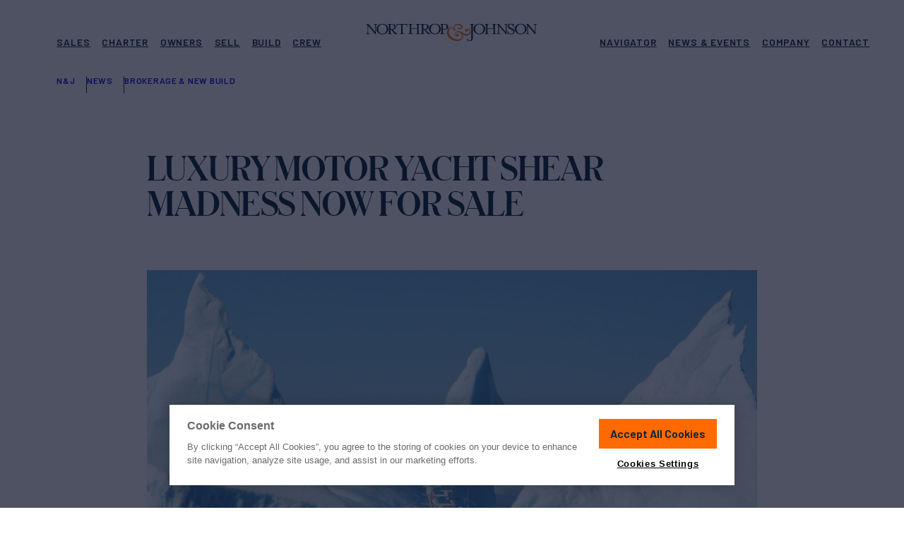

--- FILE ---
content_type: text/html; charset=UTF-8
request_url: https://www.northropandjohnson.com/news/brokerage-new-build/luxury-motor-yacht-shear-madness-for-sale-6599
body_size: 19309
content:
<!DOCTYPE html>
<html lang="en-US">
<head>
	<meta charset="UTF-8">
	<meta name="viewport" content="initial-scale=1, viewport-fit=cover">
	<meta name="format-detection" content="telephone=no">
	<meta name="msapplication-TileColor" content="#2b5797">
	<meta name="theme-color" content="#002033">

	<link rel="apple-touch-icon" sizes="180x180" href="https://www.northropandjohnson.com/wp-content/themes/nj-2022/assets/images/favicons/apple-touch-icon.png" />
	<link rel="icon" type="image/png" sizes="32x32" href="https://www.northropandjohnson.com/wp-content/themes/nj-2022/assets/images/favicons/favicon-32x32.png" />
	<link rel="icon" type="image/png" sizes="16x16" href="https://www.northropandjohnson.com/wp-content/themes/nj-2022/assets/images/favicons/favicon-16x16.png" />
	<link rel="manifest" type="application/manifest+json" href="https://www.northropandjohnson.com/wp-content/themes/nj-2022/assets/images/favicons/site.webmanifest" />
	<link rel="mask-icon" href="https://www.northropandjohnson.com/wp-content/themes/nj-2022/assets/images/favicons/safari-pinned-tab.svg" color="#002033" />

	<link rel="preconnect" href="https://fonts.gstatic.com" crossorigin />
	<link rel="preload" as="style" href="https://fonts.googleapis.com/css2?family=Barlow:wght@400;500;600;700&display=swap" />
	<link fetchpriority="medium" rel="stylesheet" href="https://fonts.googleapis.com/css2?family=Barlow:wght@400;500;600;700&display=swap" media="print" onload="this.media='all'" />

	<link rel="preload" href="https://www.northropandjohnson.com/wp-content/themes/nj-2022/assets/fonts/SchnyderS-Bold-Web.woff2" as="font" type="font/woff2" crossorigin>
	<link rel="preload" href="https://www.northropandjohnson.com/wp-content/themes/nj-2022/assets/fonts/SchnyderS-Bold-Web.woff" as="font" type="font/woff" crossorigin>
	<link rel="preload" as="style" href="https://cdn.northropandjohnson.com/uploads/SchnyderS-bold-cdn.css" />
	<link fetchpriority="medium" rel="stylesheet" href="https://cdn.northropandjohnson.com/uploads/SchnyderS-bold-cdn.css" media="print" onload="this.media='all'" />

	<noscript>
	<link rel="stylesheet" href="https://fonts.googleapis.com/css2?family=Barlow:wght@400;500;600;700&display=swap" />
	<link rel="stylesheet" href="https://cdn.northropandjohnson.com/uploads/SchnyderS-bold-cdn.css" />
	</noscript>


	<meta name='robots' content='index, follow, max-image-preview:large, max-snippet:-1, max-video-preview:-1' />
	<style>img:is([sizes="auto" i], [sizes^="auto," i]) { contain-intrinsic-size: 3000px 1500px }</style>
	
	<!-- This site is optimized with the Yoast SEO Premium plugin v25.0 (Yoast SEO v25.0) - https://yoast.com/wordpress/plugins/seo/ -->
	<title>LUXURY MOTOR YACHT SHEAR MADNESS NOW FOR SALE</title>
	<meta name="description" content="Built by Nordhavn in 2004, SHEAR MADNESS has been maintained to the highest possible standards throughout her life. She underwent a refit in 2012," />
	<link rel="canonical" href="http://www.northropandjohnson.com/news/brokerage-new-build/luxury-motor-yacht-shear-madness-for-sale-6599" />
	<meta property="og:locale" content="en_US" />
	<meta property="og:type" content="article" />
	<meta property="og:title" content="LUXURY MOTOR YACHT SHEAR MADNESS NOW FOR SALE" />
	<meta property="og:description" content="Built by Nordhavn in 2004, SHEAR MADNESS has been maintained to the highest possible standards throughout her life. She underwent a refit in 2012," />
	<meta property="og:url" content="http://www.northropandjohnson.com/news/brokerage-new-build/luxury-motor-yacht-shear-madness-for-sale-6599" />
	<meta property="og:site_name" content="Northrop &amp; Johnson" />
	<meta property="article:publisher" content="https://www.facebook.com/njyachts" />
	<meta property="article:modified_time" content="2022-10-11T18:03:54+00:00" />
	<meta property="og:image" content="https://cdn.northropandjohnson.com/uploads/6599-1.jpg?w=1200&h=628&fit=crop&auto=format" />
	<meta property="og:image:width" content="1920" />
	<meta property="og:image:height" content="1298" />
	<meta property="og:image:type" content="image/jpeg" />
	<meta name="twitter:card" content="summary_large_image" />
	<meta name="twitter:site" content="@NorthropJohnson" />
	<meta name="twitter:label1" content="Est. reading time" />
	<meta name="twitter:data1" content="1 minute" />
	<script type="application/ld+json" class="yoast-schema-graph">{"@context":"https://schema.org","@graph":[{"@type":"NewsArticle","@id":"http://www.northropandjohnson.com/news/brokerage-new-build/luxury-motor-yacht-shear-madness-for-sale-6599#article","isPartOf":{"@id":"http://www.northropandjohnson.com/news/brokerage-new-build/luxury-motor-yacht-shear-madness-for-sale-6599"},"author":{"name":"Janine St.Denis","@id":"https://www.northropandjohnson.com/#/schema/person/3fed7fbfb60a27a35023fdff470a6b2e"},"headline":"LUXURY MOTOR YACHT SHEAR MADNESS NOW FOR SALE","datePublished":"2016-09-01T08:00:00+00:00","dateModified":"2022-10-11T18:03:54+00:00","mainEntityOfPage":{"@id":"http://www.northropandjohnson.com/news/brokerage-new-build/luxury-motor-yacht-shear-madness-for-sale-6599"},"wordCount":197,"commentCount":0,"publisher":{"@id":"https://www.northropandjohnson.com/#organization"},"image":{"@id":"http://www.northropandjohnson.com/news/brokerage-new-build/luxury-motor-yacht-shear-madness-for-sale-6599#primaryimage"},"thumbnailUrl":"https://cdn.northropandjohnson.com/uploads/6599-1.jpg","inLanguage":"en-US","copyrightYear":"2016","copyrightHolder":{"@id":"https://www.northropandjohnson.com/#organization"}},{"@type":"WebPage","@id":"http://www.northropandjohnson.com/news/brokerage-new-build/luxury-motor-yacht-shear-madness-for-sale-6599","url":"http://www.northropandjohnson.com/news/brokerage-new-build/luxury-motor-yacht-shear-madness-for-sale-6599","name":"LUXURY MOTOR YACHT SHEAR MADNESS NOW FOR SALE","isPartOf":{"@id":"https://www.northropandjohnson.com/#website"},"primaryImageOfPage":{"@id":"http://www.northropandjohnson.com/news/brokerage-new-build/luxury-motor-yacht-shear-madness-for-sale-6599#primaryimage"},"image":{"@id":"http://www.northropandjohnson.com/news/brokerage-new-build/luxury-motor-yacht-shear-madness-for-sale-6599#primaryimage"},"thumbnailUrl":"https://cdn.northropandjohnson.com/uploads/6599-1.jpg","datePublished":"2016-09-01T08:00:00+00:00","dateModified":"2022-10-11T18:03:54+00:00","description":"Built by Nordhavn in 2004, SHEAR MADNESS has been maintained to the highest possible standards throughout her life. She underwent a refit in 2012,","inLanguage":"en-US","potentialAction":[{"@type":"ReadAction","target":["http://www.northropandjohnson.com/news/brokerage-new-build/luxury-motor-yacht-shear-madness-for-sale-6599"]}]},{"@type":"ImageObject","inLanguage":"en-US","@id":"http://www.northropandjohnson.com/news/brokerage-new-build/luxury-motor-yacht-shear-madness-for-sale-6599#primaryimage","url":"https://cdn.northropandjohnson.com/uploads/6599-1.jpg","contentUrl":"https://cdn.northropandjohnson.com/uploads/6599-1.jpg","width":1920,"height":1298},{"@type":"WebSite","@id":"https://www.northropandjohnson.com/#website","url":"https://www.northropandjohnson.com/","name":"Northrop &amp; Johnson","description":"Luxury Yacht Sales &amp; Superyacht Charter Brokerage Marketing","publisher":{"@id":"https://www.northropandjohnson.com/#organization"},"potentialAction":[{"@type":"SearchAction","target":{"@type":"EntryPoint","urlTemplate":"https://www.northropandjohnson.com/?s={search_term_string}"},"query-input":{"@type":"PropertyValueSpecification","valueRequired":true,"valueName":"search_term_string"}}],"inLanguage":"en-US"},{"@type":"Organization","@id":"https://www.northropandjohnson.com/#organization","name":"Northrop & Johnson","alternateName":"N&J","url":"https://www.northropandjohnson.com/","logo":{"@type":"ImageObject","inLanguage":"en-US","@id":"https://www.northropandjohnson.com/#/schema/logo/image/","url":"https://cdn.northropandjohnson.com/uploads/NorthropAndJohnson_logo_badge_color.png","contentUrl":"https://cdn.northropandjohnson.com/uploads/NorthropAndJohnson_logo_badge_color.png","width":512,"height":512,"caption":"Northrop & Johnson"},"image":{"@id":"https://www.northropandjohnson.com/#/schema/logo/image/"},"sameAs":["https://www.facebook.com/njyachts","https://x.com/NorthropJohnson","https://www.instagram.com/northropandjohnson/","https://www.linkedin.com/company/northrop-&amp;amp;-johnson---the-authority-on-yachting-since-1949"]},{"@type":"Person","@id":"https://www.northropandjohnson.com/#/schema/person/3fed7fbfb60a27a35023fdff470a6b2e","name":"Janine St.Denis"},{"@type":"BreadcrumbList","@id":"https://www.northropandjohnson.com/news/brokerage-new-build/luxury-motor-yacht-shear-madness-for-sale-6599#breadcrumb","itemListElement":[{"@type":"ListItem","position":1,"name":"Home","item":"https://www.northropandjohnson.com"},{"@type":"ListItem","position":2,"name":"News","item":"https://www.northropandjohnson.com/news"},{"@type":"ListItem","position":3,"name":"Brokerage &amp; New Build","item":"https://www.northropandjohnson.com/news/brokerage-new-build"},{"@type":"ListItem","position":4,"name":"LUXURY MOTOR YACHT SHEAR MADNESS NOW FOR SALE","item":"https://www.northropandjohnson.com/news/brokerage-new-build/luxury-motor-yacht-shear-madness-for-sale-6599"}]}]}</script>
	<!-- / Yoast SEO Premium plugin. -->


<link rel='stylesheet' id='app-styles-css' href='https://www.northropandjohnson.com/wp-content/themes/nj-2022/dist/style.css?ver=1767801421' type='text/css' media='all' />
<script type="text/javascript" src="https://www.northropandjohnson.com/wp-content/themes/nj-2022/dist/header.js?ver=1767801421" id="header-scripts-js" defer="defer" data-wp-strategy="async"></script>
		<!-- Begin: OneTrust -->
					<script fetchpriority="low" defer src="https://cdn.cookielaw.org/scripttemplates/otSDKStub.js"  type="text/javascript" charset="UTF-8" data-domain-script="c8d828ae-aa25-4de1-a426-9a08a2f70eca" ></script>
				<!-- End: OneTrust -->
					<!-- Google Tag Manager -->
			<script>(function(w,d,s,l,i){w[l]=w[l]||[];w[l].push({'gtm.start':
			new Date().getTime(),event:'gtm.js'});var f=d.getElementsByTagName(s)[0],
			j=d.createElement(s),dl=l!='dataLayer'?'&l='+l:'';j.async=true;j.src=
			'https://www.googletagmanager.com/gtm.js?id='+i+dl;f.parentNode.insertBefore(j,f);
			})(window,document,'script','dataLayer','GTM-MNCCWTG');</script>
			<!-- End: Google Tag Manager -->
	
	<style>
		/* Prevent CLS from LiveChat widget */
		#chat-widget-container,
		div[id^="chat-widget-container"] {
			visibility: hidden;
		}

		#chat-widget-container.loaded,
		div[id^="chat-widget-container"].loaded {
			visibility: visible;
		}

		.c-wrap { container-type: inline-size; }

		/* YACHT CARD - MEDIUM */
		@container (max-width: 420px) {
			.c {
				--c-radius: 0px;
				--c-media-pad: 8px;
				--c-badge-sz: 36px;
				--c-body-pad-t: 14px;
				--c-body-pad-r: 12px;
				--c-body-pad-b: 18px;
				--c-body-pad-l: 12px;

				grid-template-rows:
					[media-wrapper-start] var(--c-media-pad) [media-start] auto
					[media-tag-start] auto
					[media-tag-end media-end] var(--c-media-pad)
					[media-wrapper-end body-wrapper-start] var(--c-body-pad-t)
					[title-start body-tag-start] auto
					[body-tag-end title-end meta-start] auto
					[meta-end body-rate-start] auto
					[body-rate-end] var(--c-body-pad-b)
					[body-text-start] 1fr
					[body-text-end]
				;
				grid-template-columns:
					[card-start full-start media-tag] var(--c-body-pad-l)
					[wide-start column-left-start] auto [media-tag] 1fr
					[column-left-end] var(--c-body-pad-l)
					[column-right-start] auto
					[column-right-end wide-end] var(--c-body-pad-r)
					[full-end]
				;
			}

			.c-rates,
			.c-meta {
				grid-column: wide-start / wide-end;
			}

			.c-rates {
				margin-top: 16px;
				text-align: left;
				display: block; /* TO BE REDONE */
			}
			
			.c-meta--ln2 {
					flex-wrap: wrap;
					max-height: 1.1em;
					overflow: hidden;
			}
		}

		/* YACHT CARD - SMALL */
		@container (max-width: 320px) {
			.yachtView-grid > .grid.grid-slider--s .c {
				--c-font-title: 18px;
				--c-font-rate-sm: 13px;
				--c-font-rate-lg: 18px;
				--c-font-specs: 13px;
			}

			.yachtView-grid > .grid.grid-slider--s .c .c-text {
				display: none;
			}

			.yachtView-grid > .grid.grid-slider--s .c .c-tag--placement-1 {
				all: unset;
				grid-row: media-tag-start / media-tag-end;
				grid-column: media-tag 1 / media-tag 2;
				margin-left: var(--c-media-pad);
				align-self: end;
				justify-self: start;
			}

			.yachtView-grid > .grid.grid-slider--s .c .c-tag--placement-1 .c-tag { .ca-tag--orange; .ca-tag--squared; }

			.yachtView-grid > .grid.grid-slider--s .c .c-tag--placement-2 {
				display: none;
			}

			.yachtView-grid > .grid.grid-slifder--s .c .c-tag--placement-3 {
				display:none;
			}
		}
	</style>
</head>
<body class="wp-singular news-template-default single single-news postid-6169 wp-theme-nj-2022" data-type="news" data-id="6169" data-index="prod_posts" data-props="{&quot;name&quot;:&quot;LUXURY MOTOR YACHT SHEAR MADNESS NOW FOR SALE&quot;,&quot;category&quot;:&quot;Brokerage &amp;amp; New Build&quot;}" data-cf-country-code="US">
	<script>
		(() => {
			const setViewport = () => {
				const vh = window.innerHeight * 0.01;
				document.documentElement.style.setProperty('--vh', `${vh}px`);

				const sbw = document.body ? window.innerWidth - document.body.clientWidth : 0;
				document.documentElement.style.setProperty('--sbw', `${sbw}px`);
			};

			setViewport();
			window.addEventListener('resize', setViewport, true);

			function doWhenElementsAvailable(elementSelectors, func, endlessObservation = false) {
				const observer = new MutationObserver(() => {
					const elementsAvailable = elementSelectors.every((selector) => document.querySelector(selector));
					if (elementsAvailable) {
					func();
					observer.disconnect();
					if (endlessObservation) doWhenElementsAvailable(elementSelectors, func, true);
					}
				});

				observer.observe(document.documentElement, {
					childList: true,
					subtree: true,
				});
			}

			function initLiveChatCustomization() {
				const frame = document.getElementById('chat-widget-minimized');
				const frame_container = document.getElementById('chat-widget-container');

				frame.classList.add('loaded');
				frame_container.classList.add('loaded');

				frame_container.setAttribute('tabindex', '-1');
				frame_container.setAttribute('aria-hidden', 'true');
			}

			document.addEventListener('DOMContentLoaded', async () => {
				doWhenElementsAvailable(['#chat-widget-minimized'], initLiveChatCustomization);
			});
		})();
	</script>

	<!-- Navigation -->
	<div class="navigation-wrapper" data-js="navmenu-items">
	<div class="lyt lyt-w--bleed">
		<a href="#" class="navigation-item--skip button button--outlined button--sm">
			<span class="button-label">Skip to Content</span>
			<span class="button-effect"></span>
		</a>
		<div class="navigation-container lyt-item">
			<nav class="navigation-row">
				<div class="navigation-item--logo">
					<a href="https://www.northropandjohnson.com" title="Northrop and Johnson">
						<svg class="logo-full" id="NAJ-logo" xmlns="http://www.w3.org/2000/svg" width="280" height="28" viewBox="0 0 280 28"><title>Northrop & Johnson</title>
							<path d="M12.351,1.088c2.353,0,2.706.471,2.706,3.058V13.2L4.117.5H0v.588c2.353,0,2.706.471,2.706,3.058v8.7c0,2.706-.353,3.176-2.706,3.176v.588H6.587v-.588c-2.353,0-2.823-.471-2.823-3.176V3.558l11.763,13.41h.706V4.147c0-2.706.353-3.058,2.823-3.058V.5H12.469v.588Z" transform="translate(0 0.088)" fill="#000e21"/>
							<path d="M24.346,16.08c-4.941,0-6.823-4.117-6.823-7.411s1.882-7.411,6.823-7.411,6.94,4.117,6.94,7.411-2,7.411-6.94,7.411m0-15.88C19.052.2,14.7,4.082,14.7,8.67c0,4.705,4.352,8.47,9.646,8.47s9.646-3.882,9.646-8.47S29.639.2,24.346.2" transform="translate(2.592 0.035)" fill="#000e21"/>
							<path d="M34.758,8.481V1.423h2.588a3.363,3.363,0,0,1,3.647,3.529,3.307,3.307,0,0,1-3.647,3.529Zm6.47,4.117L38.4,9.54c3.294-.353,5.176-2.117,5.176-4.47C43.581,2.6,41.346.6,37.346.6H29.7v.471c2.353,0,2.706.471,2.706,3.058v8.7c0,2.706-.353,3.176-2.706,3.176V16.6h7.764V16.01c-2.353,0-2.706-.471-2.706-3.176V9.54h1.294L41.7,16.6H46.4V16.01c-1.529-.235-3.411-1.529-5.176-3.411" transform="translate(5.237 0.106)" fill="#000e21"/>
							<path d="M42.435.5,42.2,4.147h.588l.118-.588c.353-1.412.706-2,3.294-2h3.764V12.851c0,2.706-.353,3.176-2.706,3.176v.588h7.764v-.588c-2.353,0-2.706-.471-2.706-3.176V1.559h3.764c2.706,0,2.941.588,3.294,2l.235.588H60.2L59.962.5Z" transform="translate(7.441 0.088)" fill="#000e21"/>
							<path d="M83.1,8.5V1.441h2.588A3.363,3.363,0,0,1,89.337,4.97,3.307,3.307,0,0,1,85.691,8.5ZM80.75,12.851c0,2.588-.353,3.058-2.588,3.176-2.353,0-2.706-.471-2.706-3.176v-8.7c0-2.588.353-3.058,2.706-3.058s2.588.471,2.588,3.058Zm8.822-.235L86.749,9.558c3.294-.353,5.176-2.117,5.176-4.47,0-2.47-2.235-4.47-6.235-4.47H70.4v.471c2.353,0,2.706.471,2.706,3.058V7.558H63.341V4.147c0-2.706.353-3.058,2.823-3.058V.5H58.4v.588c2.353,0,2.706.471,2.706,3.058v8.7c0,2.706-.353,3.176-2.706,3.176v.588h7.764v-.588c-2.353,0-2.706-.471-2.706-3.176V8.5h9.763v4.352c0,2.706-.353,3.176-2.706,3.176v.588h15.41v-.588c-2.353,0-2.706-.471-2.706-3.176V9.558h1.412l5.646,7.058h4.705v-.588a9.213,9.213,0,0,1-5.411-3.411" transform="translate(10.297 0.088)" fill="#000e21"/>
							<path d="M96.846,15.98c-4.941,0-6.823-4.117-6.823-7.411s1.882-7.411,6.823-7.411,6.94,4.117,6.94,7.411c-.118,3.294-2,7.411-6.94,7.411m0-15.88C91.552.1,87.2,3.982,87.2,8.57c0,4.705,4.352,8.47,9.646,8.47s9.646-3.882,9.646-8.47C106.374,3.982,102.139.1,96.846.1" transform="translate(15.375 0.018)" fill="#000e21"/>
							<path d="M109.628,8.5h-2.588V1.441h2.588a3.363,3.363,0,0,1,3.647,3.529c0,2-1.059,3.529-3.647,3.529m.118-8H102.1v.588c2.353,0,2.706.471,2.706,3.058v8.7c0,2.706-.353,3.176-2.706,3.176v.588h7.764v-.588c-2.353,0-2.706-.471-2.706-3.176V9.558h2.588c4,0,6.235-2,6.235-4.47C115.863,2.5,113.746.5,109.746.5" transform="translate(18.002 0.088)" fill="#000e21"/>
							<path d="M151.8.5h-7.764v.588c2.353,0,2.706.471,2.706,3.058V23.321c0,2.588-1.059,3.647-2.706,3.647-1.529,0-2.235-.941-2.235-1.764a1.012,1.012,0,0,0-.941-.941.961.961,0,0,0-1.059.941c0,1.647,2.588,2.588,4.235,2.588,2.235,0,5.058-.941,5.058-4.823V4.147c0-2.706.353-3.058,2.706-3.058V.5Z" transform="translate(24.65 0.088)" fill="#000e21"/>
							<path d="M158.246,15.98c-4.941,0-6.823-4.117-6.823-7.411s1.882-7.411,6.823-7.411,6.823,4.117,6.823,7.411-1.882,7.411-6.823,7.411m0-15.88c-5.293,0-9.646,3.882-9.646,8.47,0,4.705,4.352,8.47,9.646,8.47s9.646-3.882,9.646-8.47S163.539.1,158.246.1" transform="translate(26.201 0.018)" fill="#000e21"/>
							<path d="M186.05,12.851c0,2.588-.353,3.058-2.588,3.176-2.353,0-2.706-.471-2.706-3.176v-8.7c0-2.588.353-3.058,2.706-3.058s2.588.471,2.588,3.058ZM195.7,1.088c2.353,0,2.706.471,2.706,3.058V13.2L187.344.5H175.581v.588c2.353,0,2.706.471,2.706,3.058V7.558h-9.528V4.147c0-2.706.353-3.058,2.706-3.058V.5H163.7v.588c2.353,0,2.706.471,2.706,3.058v8.7c0,2.706-.353,3.176-2.706,3.176v.588h7.764v-.588c-2.353,0-2.706-.471-2.706-3.176V8.5h9.763v4.352c0,2.706-.353,3.176-2.706,3.176v.588H190.05v-.588c-2.353,0-2.706-.471-2.706-3.176V3.558l11.763,13.41h.706V4.147c0-2.706.353-3.058,2.823-3.058V.5h-6.587v.588Z" transform="translate(28.864 0.088)" fill="#000e21"/>
							<path d="M204.27,8.234,201.564,6.94c-2.47-1.176-3.529-1.882-3.529-3.294a2.57,2.57,0,0,1,2.823-2.353c3.294,0,4.235,2.588,4.352,4.705h.588V0h-.588a1.8,1.8,0,0,1-.823,1.176A5.47,5.47,0,0,0,200.858.118c-2.823,0-4.823,1.764-4.823,4a5.332,5.332,0,0,0,3.176,4.47l2.823,1.294c2,.941,3.294,2,3.294,3.294,0,1.764-1.529,2.941-3.647,2.941a4.884,4.884,0,0,1-5.293-4.823H195.8v5.882h.588a2.472,2.472,0,0,1,.823-1.294c.941.235,2.353,1.294,4.47,1.294,2.941,0,5.529-1.882,5.529-4.823.118-1.529-.706-3.058-2.941-4.117" transform="translate(34.524)" fill="#000e21"/>
							<path d="M215.346,15.98c-4.941,0-6.823-4.117-6.823-7.411s1.882-7.411,6.823-7.411,6.823,4.117,6.823,7.411c.118,3.294-1.764,7.411-6.823,7.411m0-15.88c-5.293,0-9.646,3.882-9.646,8.47,0,4.705,4.352,8.47,9.646,8.47s9.646-3.882,9.646-8.47S220.639.1,215.346.1" transform="translate(36.269 0.018)" fill="#000e21"/>
							<path d="M233.169.5v.588c2.353,0,2.706.471,2.706,3.058V13.2L224.817.5H220.7v.588c2.353,0,2.706.471,2.706,3.058v8.7c0,2.706-.353,3.176-2.706,3.176v.588h6.587v-.588c-2.353,0-2.823-.471-2.823-3.176V3.558l11.763,13.41h.706V4.147c0-2.706.353-3.058,2.706-3.058V.5Z" transform="translate(38.914 0.088)" fill="#000e21"/>
							<path d="M150.363,12.416a4.528,4.528,0,0,0-2.235-3.058c.588-.118,1.176-.353,1.294-.706.235-.588-.118-.706-.588-.706s-.706.353-1.059.471a3.007,3.007,0,0,1-1.764,0h-1.647a3.189,3.189,0,0,0-2.47,1.294,1.784,1.784,0,0,0-.353,1.529,1.907,1.907,0,0,0,1.059,1.294,2.352,2.352,0,0,0,1.529.235,1.488,1.488,0,0,0,1.176-.823,1.633,1.633,0,0,0,.235-1.294c0-.353,0-.706.118-.823a.711.711,0,0,1,.706-.353,1.9,1.9,0,0,1,1.059.353,3.24,3.24,0,0,1,1.647,2.117,3.32,3.32,0,0,1-.588,2.706,4.226,4.226,0,0,1-4.117,2.117c-1.764,0-4.117-.941-7.058-2.588-3.294-1.882-5.882-2.588-7.764-2.235a6.967,6.967,0,0,0-4.117,2.353,3.923,3.923,0,0,0,1.176,5.646,3.753,3.753,0,0,0,2.47.471,2.668,2.668,0,0,0,1.882-1.294,1.556,1.556,0,0,0,.235-1.412,1.5,1.5,0,0,0-.823-1.059,1.514,1.514,0,0,0-1.412-.118,1.869,1.869,0,0,0-1.176.941,1.456,1.456,0,0,0-.235.353l-.118.235c-.471.941-1.529.235-1.764-.471-1.059-2.353,1.647-4,3.529-4a6.729,6.729,0,0,1,4.235,1.059A6.716,6.716,0,0,1,136.6,18.3a4.834,4.834,0,0,1-.588,4c-1.882,2.941-6,3.294-9.175,2.588-5.293-1.059-10.822-5.058-11.763-10.7a7.364,7.364,0,0,1,1.294-5.411c1.059-1.176,3.764-2.235,5.293-1.294,1.294.706,1.176,2.941,2.588,3.411A1.288,1.288,0,0,0,125.9,9.593c0-.823-1.176-1.529-1.882-1.882-.235-.118-.353-.353-.471-.471a4.052,4.052,0,0,1,.118-1.059,6.286,6.286,0,0,1,.706-1.647,5.918,5.918,0,0,1,4-2.47,6.339,6.339,0,0,1,4.705.706,3.9,3.9,0,0,1,1.764,1.882,2.259,2.259,0,0,1-.118,2.117l-.353.353a1.721,1.721,0,0,1-.588.353,3.474,3.474,0,0,1-1.529.235c-.941-.118-2-.823-1.294-1.882.235-.353-.706-.118-.823-.118a1.5,1.5,0,0,0-.118,2.353c1.882,2,6,1.059,6.94-1.412a3.906,3.906,0,0,0,0-2.588,6.025,6.025,0,0,0-2.47-2.706A9.38,9.38,0,0,0,130.719.3a11.454,11.454,0,0,0-4,.706,5.872,5.872,0,0,0-2.941,2.353A9.738,9.738,0,0,0,122.6,6.77a7.413,7.413,0,0,0-5.411-.471,6.655,6.655,0,0,0-3.882,3.058c-2.706,4.117-1.176,9.411,2,12.7,5.058,5.176,16.821,8.822,21.762,1.412a6.091,6.091,0,0,0,.235-6.47,19.236,19.236,0,0,0,5.058,2c2.823.471,6.352-.706,7.646-3.529a6.472,6.472,0,0,0,.353-3.058" transform="translate(19.733 0.053)" fill="#ff6b00"/>
						</svg>
					</a>
					<span class="navigation-item--logo-alt button button--outlined button--sm">
						<span class="button-label">Homepage</span>
						<span class="button-effect"></span>
					</span>
					<button class="navigation-hamburger" data-js="navmenu-btn" aria-label="Expand Navigation Menu">
						<span class="navigation-hamburger--inner">
							<span></span>
							<span></span>
							<span></span>
							<span></span>
						</span>
					</button>
				</div>

				<div class="navigation-item--nav navigation-item--nav-primary">
											<ul id="menu-header-primary" class="menu"><li id="menu-item-448" class="nav_top__buy menu-item menu-item-type-post_type menu-item-object-page menu-item-has-children menu-item-448"><a href="https://www.northropandjohnson.com/yachts-for-sale"><i class="icon icon-name--coin icon-size--md">
			<svg>
			<use xlink:href="https://www.northropandjohnson.com/wp-content/themes/nj-2022/dist/icons.svg?ver=1767801421#coin"></use>
		</svg>
	</i>
Sales</a>
<ul class="sub-menu">
	<li id="menu-item-449" class="menu-item menu-item-type-post_type menu-item-object-page menu-item-449 featured"><a href="https://www.northropandjohnson.com/yachts-for-sale"><i class="icon icon-name--search icon-size--md">
			<svg>
			<use xlink:href="https://www.northropandjohnson.com/wp-content/themes/nj-2022/dist/icons.svg?ver=1767801421#search"></use>
		</svg>
	</i>
Yachts for Sale</a></li>
	<li id="menu-item-450" class="menu-item menu-item-type-post_type menu-item-object-page menu-item-450 border-top"><a href="https://www.northropandjohnson.com/yachts-for-sale/superyachts"><i class="icon icon-name--ship icon-size--md">
			<svg>
			<use xlink:href="https://www.northropandjohnson.com/wp-content/themes/nj-2022/dist/icons.svg?ver=1767801421#ship"></use>
		</svg>
	</i>
Superyachts</a></li>
	<li id="menu-item-455" class="menu-item menu-item-type-post_type menu-item-object-page menu-item-455"><a href="https://www.northropandjohnson.com/yachts-for-sale/motor"><i class="icon icon-name--propeller icon-size--md">
			<svg>
			<use xlink:href="https://www.northropandjohnson.com/wp-content/themes/nj-2022/dist/icons.svg?ver=1767801421#propeller"></use>
		</svg>
	</i>
Motor Yachts</a></li>
	<li id="menu-item-456" class="menu-item menu-item-type-post_type menu-item-object-page menu-item-456"><a href="https://www.northropandjohnson.com/yachts-for-sale/sailing"><i class="icon icon-name--sailboat icon-size--md">
			<svg>
			<use xlink:href="https://www.northropandjohnson.com/wp-content/themes/nj-2022/dist/icons.svg?ver=1767801421#sailboat"></use>
		</svg>
	</i>
Sailing Yachts</a></li>
	<li id="menu-item-464" class="menu-item menu-item-type-post_type menu-item-object-page menu-item-464"><a href="https://www.northropandjohnson.com/yachts-for-sale/sportfishers"><i class="icon icon-name--anchor-2 icon-size--md">
			<svg>
			<use xlink:href="https://www.northropandjohnson.com/wp-content/themes/nj-2022/dist/icons.svg?ver=1767801421#anchor-2"></use>
		</svg>
	</i>
Sport Fishers</a></li>
	<li id="menu-item-2936" class="menu-item menu-item-type-post_type menu-item-object-page menu-item-2936 border-top"><a href="https://www.northropandjohnson.com/yachts-for-sale/builders"><i class="icon icon-name--anchor icon-size--md">
			<svg>
			<use xlink:href="https://www.northropandjohnson.com/wp-content/themes/nj-2022/dist/icons.svg?ver=1767801421#anchor"></use>
		</svg>
	</i>
Builders &#038; Shipyards</a></li>
	<li id="menu-item-850" class="menu-item menu-item-type-post_type menu-item-object-page menu-item-850"><a href="https://www.northropandjohnson.com/buy-a-yacht"><i class="icon icon-name--dialogue-plus icon-size--md">
			<svg>
			<use xlink:href="https://www.northropandjohnson.com/wp-content/themes/nj-2022/dist/icons.svg?ver=1767801421#dialogue-plus"></use>
		</svg>
	</i>
How to Buy a Yacht</a></li>
	<li id="menu-item-851" class="menu-item menu-item-type-post_type menu-item-object-page menu-item-851"><a href="https://www.northropandjohnson.com/yacht-berths-for-sale"><i class="icon icon-name--berths icon-size--md">
			<svg>
			<use xlink:href="https://www.northropandjohnson.com/wp-content/themes/nj-2022/dist/icons.svg?ver=1767801421#berths"></use>
		</svg>
	</i>
Yacht Berths For Sale</a></li>
</ul>
</li>
<li id="menu-item-467" class="nav_top__charter menu-item menu-item-type-post_type menu-item-object-page menu-item-has-children menu-item-467"><a href="https://www.northropandjohnson.com/yacht-charter"><i class="icon icon-name--ship icon-size--md">
			<svg>
			<use xlink:href="https://www.northropandjohnson.com/wp-content/themes/nj-2022/dist/icons.svg?ver=1767801421#ship"></use>
		</svg>
	</i>
Charter</a>
<ul class="sub-menu">
	<li id="menu-item-29202" class="menu-item menu-item-type-post_type menu-item-object-page menu-item-29202 featured"><a href="https://www.northropandjohnson.com/yacht-charter"><i class="icon icon-name--ship icon-size--md">
			<svg>
			<use xlink:href="https://www.northropandjohnson.com/wp-content/themes/nj-2022/dist/icons.svg?ver=1767801421#ship"></use>
		</svg>
	</i>
Charter a Yacht</a></li>
	<li id="menu-item-872" class="menu-item menu-item-type-post_type menu-item-object-page menu-item-872 border-top"><a href="https://www.northropandjohnson.com/yachts-for-charter"><i class="icon icon-name--search icon-size--md">
			<svg>
			<use xlink:href="https://www.northropandjohnson.com/wp-content/themes/nj-2022/dist/icons.svg?ver=1767801421#search"></use>
		</svg>
	</i>
Yachts for Charter</a></li>
	<li id="menu-item-469" class="menu-item menu-item-type-post_type menu-item-object-page menu-item-469"><a href="https://www.northropandjohnson.com/yacht-charter/destinations"><i class="icon icon-name--pin icon-size--md">
			<svg>
			<use xlink:href="https://www.northropandjohnson.com/wp-content/themes/nj-2022/dist/icons.svg?ver=1767801421#pin"></use>
		</svg>
	</i>
Destinations</a></li>
	<li id="menu-item-471" class="menu-item menu-item-type-post_type menu-item-object-page menu-item-471"><a href="https://www.northropandjohnson.com/yacht-charter/itineraries"><i class="icon icon-name--pin-way-finding icon-size--md">
			<svg>
			<use xlink:href="https://www.northropandjohnson.com/wp-content/themes/nj-2022/dist/icons.svg?ver=1767801421#pin-way-finding"></use>
		</svg>
	</i>
Itineraries</a></li>
	<li id="menu-item-472" class="menu-item menu-item-type-post_type menu-item-object-page menu-item-472 border-top"><a href="https://www.northropandjohnson.com/yacht-charter/luxury-yacht-charter-guide"><i class="icon icon-name--lighthouse icon-size--md">
			<svg>
			<use xlink:href="https://www.northropandjohnson.com/wp-content/themes/nj-2022/dist/icons.svg?ver=1767801421#lighthouse"></use>
		</svg>
	</i>
Charter Guide</a></li>
</ul>
</li>
<li id="menu-item-473" class="nav_top__owners menu-item menu-item-type-post_type menu-item-object-page menu-item-has-children menu-item-473"><a href="https://www.northropandjohnson.com/owners"><i class="icon icon-name--person-bowtie icon-size--md">
			<svg>
			<use xlink:href="https://www.northropandjohnson.com/wp-content/themes/nj-2022/dist/icons.svg?ver=1767801421#person-bowtie"></use>
		</svg>
	</i>
Owners</a>
<ul class="sub-menu">
	<li id="menu-item-17853" class="menu-item menu-item-type-post_type menu-item-object-page menu-item-17853 featured"><a href="https://www.northropandjohnson.com/owners"><i class="icon icon-name--person-bowtie icon-size--md">
			<svg>
			<use xlink:href="https://www.northropandjohnson.com/wp-content/themes/nj-2022/dist/icons.svg?ver=1767801421#person-bowtie"></use>
		</svg>
	</i>
Overview</a></li>
	<li id="menu-item-476" class="menu-item menu-item-type-post_type menu-item-object-page menu-item-476 border-top"><a href="https://www.northropandjohnson.com/owners/yacht-management"><i class="icon icon-name--briefcase icon-size--md">
			<svg>
			<use xlink:href="https://www.northropandjohnson.com/wp-content/themes/nj-2022/dist/icons.svg?ver=1767801421#briefcase"></use>
		</svg>
	</i>
Yacht Management</a></li>
	<li id="menu-item-474" class="menu-item menu-item-type-post_type menu-item-object-page menu-item-474"><a href="https://www.northropandjohnson.com/owners/charter-yacht-marketing"><i class="icon icon-name--ship icon-size--md">
			<svg>
			<use xlink:href="https://www.northropandjohnson.com/wp-content/themes/nj-2022/dist/icons.svg?ver=1767801421#ship"></use>
		</svg>
	</i>
Charter Marketing</a></li>
	<li id="menu-item-475" class="menu-item menu-item-type-post_type menu-item-object-page menu-item-475"><a href="https://www.northropandjohnson.com/owners/private-insurance"><i class="icon icon-name--life-preserver icon-size--md">
			<svg>
			<use xlink:href="https://www.northropandjohnson.com/wp-content/themes/nj-2022/dist/icons.svg?ver=1767801421#life-preserver"></use>
		</svg>
	</i>
Yacht Insurance</a></li>
</ul>
</li>
<li id="menu-item-466" class="nav_top__sell menu-item menu-item-type-post_type menu-item-object-page menu-item-has-children menu-item-466"><a href="https://www.northropandjohnson.com/selling-your-yacht"><i class="icon icon-name--sale-tag icon-size--md">
			<svg>
			<use xlink:href="https://www.northropandjohnson.com/wp-content/themes/nj-2022/dist/icons.svg?ver=1767801421#sale-tag"></use>
		</svg>
	</i>
Sell</a>
<ul class="sub-menu">
	<li id="menu-item-19874" class="menu-item menu-item-type-post_type menu-item-object-page menu-item-19874 featured"><a href="https://www.northropandjohnson.com/selling-your-yacht"><i class="icon icon-name--sale-tag icon-size--md">
			<svg>
			<use xlink:href="https://www.northropandjohnson.com/wp-content/themes/nj-2022/dist/icons.svg?ver=1767801421#sale-tag"></use>
		</svg>
	</i>
How to Sell Your Yacht</a></li>
	<li id="menu-item-19873" class="menu-item menu-item-type-custom menu-item-object-custom menu-item-19873 border-top"><a href="https://www.northropandjohnson.com/contact?interest=778190003"><i class="icon icon-name--dollar icon-size--md">
			<svg>
			<use xlink:href="https://www.northropandjohnson.com/wp-content/themes/nj-2022/dist/icons.svg?ver=1767801421#dollar"></use>
		</svg>
	</i>
Request Yacht Valuation</a></li>
	<li id="menu-item-19872" class="menu-item menu-item-type-post_type menu-item-object-page menu-item-19872"><a href="https://www.northropandjohnson.com/our-company/sales-record"><i class="icon icon-name--flag icon-size--md">
			<svg>
			<use xlink:href="https://www.northropandjohnson.com/wp-content/themes/nj-2022/dist/icons.svg?ver=1767801421#flag"></use>
		</svg>
	</i>
Yacht Sales Record</a></li>
</ul>
</li>
<li id="menu-item-483" class="nav_top__build menu-item menu-item-type-post_type menu-item-object-page menu-item-483"><a href="https://www.northropandjohnson.com/new-yacht-construction"><i class="icon icon-name--gear icon-size--md">
			<svg>
			<use xlink:href="https://www.northropandjohnson.com/wp-content/themes/nj-2022/dist/icons.svg?ver=1767801421#gear"></use>
		</svg>
	</i>
Build</a></li>
<li id="menu-item-484" class="nav_top__crew menu-item menu-item-type-post_type menu-item-object-page menu-item-has-children menu-item-484"><a href="https://www.northropandjohnson.com/crew-placement"><i class="icon icon-name--people icon-size--md">
			<svg>
			<use xlink:href="https://www.northropandjohnson.com/wp-content/themes/nj-2022/dist/icons.svg?ver=1767801421#people"></use>
		</svg>
	</i>
Crew</a>
<ul class="sub-menu">
	<li id="menu-item-26170" class="menu-item menu-item-type-post_type menu-item-object-page menu-item-26170 featured"><a href="https://www.northropandjohnson.com/crew-placement"><i class="icon icon-name--dialouge icon-size--md">
			<svg>
			<use xlink:href="https://www.northropandjohnson.com/wp-content/themes/nj-2022/dist/icons.svg?ver=1767801421#dialouge"></use>
		</svg>
	</i>
Crew Placement</a></li>
	<li id="menu-item-26168" class="menu-item menu-item-type-post_type menu-item-object-page menu-item-26168 border-top"><a href="https://www.northropandjohnson.com/crew-placement/yacht-crew-news"><i class="icon icon-name--refresh icon-size--md">
			<svg>
			<use xlink:href="https://www.northropandjohnson.com/wp-content/themes/nj-2022/dist/icons.svg?ver=1767801421#refresh"></use>
		</svg>
	</i>
Yacht Crew News</a></li>
	<li id="menu-item-26169" class="menu-item menu-item-type-post_type menu-item-object-page menu-item-26169"><a href="https://www.northropandjohnson.com/crew-placement/crew-jobs"><i class="icon icon-name--search-people-2 icon-size--md">
			<svg>
			<use xlink:href="https://www.northropandjohnson.com/wp-content/themes/nj-2022/dist/icons.svg?ver=1767801421#search-people-2"></use>
		</svg>
	</i>
Yacht  Crew Jobs</a></li>
	<li id="menu-item-26171" class="menu-item menu-item-type-custom menu-item-object-custom menu-item-26171 border-top"><a href="https://v2.forms.jobadder.com/f/aYJ6d1PZAVBzQEgRn7L28Oe04"><i class="icon icon-name--pen icon-size--md">
			<svg>
			<use xlink:href="https://www.northropandjohnson.com/wp-content/themes/nj-2022/dist/icons.svg?ver=1767801421#pen"></use>
		</svg>
	</i>
Register for N&#038;J Crew</a></li>
	<li id="menu-item-26172" class="menu-item menu-item-type-custom menu-item-object-custom menu-item-26172"><a target="_blank" href="https://v2.forms.jobadder.com/f/PD26ev8QNxbKwxb3zYAolOWEp"><i class="icon icon-name--person icon-size--md">
			<svg>
			<use xlink:href="https://www.northropandjohnson.com/wp-content/themes/nj-2022/dist/icons.svg?ver=1767801421#person"></use>
		</svg>
	</i>
Your Crew Profile</a></li>
</ul>
</li>
</ul>									</div>

				<div class="navigation-item--nav navigation-item--nav-secondary">
											<ul id="menu-header-secondary" class="menu"><li id="menu-item-720" class="nav_top__navigator menu-item menu-item-type-post_type menu-item-object-page current_page_parent menu-item-has-children menu-item-720"><a href="https://www.northropandjohnson.com/navigator-news"><i class="icon icon-name--book icon-size--md">
			<svg>
			<use xlink:href="https://www.northropandjohnson.com/wp-content/themes/nj-2022/dist/icons.svg?ver=1767801421#book"></use>
		</svg>
	</i>
Navigator</a>
<ul class="sub-menu">
	<li id="menu-item-864" class="menu-item menu-item-type-post_type menu-item-object-page current_page_parent menu-item-864 featured"><a href="https://www.northropandjohnson.com/navigator-news"><i class="icon icon-name--refresh icon-size--md">
			<svg>
			<use xlink:href="https://www.northropandjohnson.com/wp-content/themes/nj-2022/dist/icons.svg?ver=1767801421#refresh"></use>
		</svg>
	</i>
Read The Latest</a></li>
	<li id="menu-item-3114" class="menu-item menu-item-type-taxonomy menu-item-object-category menu-item-3114 border-top"><a href="https://www.northropandjohnson.com/navigator-news/lifestyle"><i class="icon icon-name--wine icon-size--md">
			<svg>
			<use xlink:href="https://www.northropandjohnson.com/wp-content/themes/nj-2022/dist/icons.svg?ver=1767801421#wine"></use>
		</svg>
	</i>
Lifestyle</a></li>
	<li id="menu-item-859" class="menu-item menu-item-type-taxonomy menu-item-object-category menu-item-859"><a href="https://www.northropandjohnson.com/navigator-news/charter"><i class="icon icon-name--ship icon-size--md">
			<svg>
			<use xlink:href="https://www.northropandjohnson.com/wp-content/themes/nj-2022/dist/icons.svg?ver=1767801421#ship"></use>
		</svg>
	</i>
Charter</a></li>
	<li id="menu-item-862" class="menu-item menu-item-type-taxonomy menu-item-object-category menu-item-862"><a href="https://www.northropandjohnson.com/navigator-news/travel"><i class="icon icon-name--suitcase icon-size--md">
			<svg>
			<use xlink:href="https://www.northropandjohnson.com/wp-content/themes/nj-2022/dist/icons.svg?ver=1767801421#suitcase"></use>
		</svg>
	</i>
Travel</a></li>
	<li id="menu-item-3115" class="menu-item menu-item-type-taxonomy menu-item-object-category menu-item-3115"><a href="https://www.northropandjohnson.com/navigator-news/watches-jewelry"><i class="icon icon-name--jewel icon-size--md">
			<svg>
			<use xlink:href="https://www.northropandjohnson.com/wp-content/themes/nj-2022/dist/icons.svg?ver=1767801421#jewel"></use>
		</svg>
	</i>
Watches &amp; Jewelry</a></li>
	<li id="menu-item-32453" class="menu-item menu-item-type-taxonomy menu-item-object-category menu-item-32453"><a href="https://www.northropandjohnson.com/navigator-news/brokerage-new-build"><i class="icon icon-name--anchor icon-size--md">
			<svg>
			<use xlink:href="https://www.northropandjohnson.com/wp-content/themes/nj-2022/dist/icons.svg?ver=1767801421#anchor"></use>
		</svg>
	</i>
Brokerage &amp; New Build</a></li>
	<li id="menu-item-32454" class="menu-item menu-item-type-taxonomy menu-item-object-category menu-item-32454"><a href="https://www.northropandjohnson.com/navigator-news/upcoming-events"><i class="icon icon-name--sun icon-size--md">
			<svg>
			<use xlink:href="https://www.northropandjohnson.com/wp-content/themes/nj-2022/dist/icons.svg?ver=1767801421#sun"></use>
		</svg>
	</i>
Events</a></li>
	<li id="menu-item-16457" class="menu-item menu-item-type-post_type menu-item-object-page menu-item-16457"><a href="https://www.northropandjohnson.com/our-company/media-publications/navigator-newsletter"><i class="icon icon-name--send icon-size--md">
			<svg>
			<use xlink:href="https://www.northropandjohnson.com/wp-content/themes/nj-2022/dist/icons.svg?ver=1767801421#send"></use>
		</svg>
	</i>
Receive Our Newsletter</a></li>
</ul>
</li>
<li id="menu-item-17973" class="nav_top__news menu-item menu-item-type-post_type menu-item-object-page menu-item-has-children menu-item-17973"><a href="https://www.northropandjohnson.com/news"><i class="icon icon-name--announcement icon-size--md">
			<svg>
			<use xlink:href="https://www.northropandjohnson.com/wp-content/themes/nj-2022/dist/icons.svg?ver=1767801421#announcement"></use>
		</svg>
	</i>
News &#038; Events</a>
<ul class="sub-menu">
	<li id="menu-item-881" class="menu-item menu-item-type-post_type menu-item-object-page menu-item-881 featured"><a href="https://www.northropandjohnson.com/news"><i class="icon icon-name--refresh icon-size--md">
			<svg>
			<use xlink:href="https://www.northropandjohnson.com/wp-content/themes/nj-2022/dist/icons.svg?ver=1767801421#refresh"></use>
		</svg>
	</i>
Read The Latest</a></li>
	<li id="menu-item-3117" class="menu-item menu-item-type-taxonomy menu-item-object-news_category menu-item-3117 border-top"><a href="https://www.northropandjohnson.com/news/brokerage-new-build"><i class="icon icon-name--anchor icon-size--md">
			<svg>
			<use xlink:href="https://www.northropandjohnson.com/wp-content/themes/nj-2022/dist/icons.svg?ver=1767801421#anchor"></use>
		</svg>
	</i>
Brokerage &amp; New Build</a></li>
	<li id="menu-item-3118" class="menu-item menu-item-type-taxonomy menu-item-object-news_category menu-item-3118"><a href="https://www.northropandjohnson.com/news/charter"><i class="icon icon-name--ship icon-size--md">
			<svg>
			<use xlink:href="https://www.northropandjohnson.com/wp-content/themes/nj-2022/dist/icons.svg?ver=1767801421#ship"></use>
		</svg>
	</i>
Charter</a></li>
	<li id="menu-item-3116" class="menu-item menu-item-type-taxonomy menu-item-object-news_category menu-item-3116"><a href="https://www.northropandjohnson.com/news/company-news"><i class="icon icon-name--dialouge icon-size--md">
			<svg>
			<use xlink:href="https://www.northropandjohnson.com/wp-content/themes/nj-2022/dist/icons.svg?ver=1767801421#dialouge"></use>
		</svg>
	</i>
Company News</a></li>
	<li id="menu-item-882" class="menu-item menu-item-type-post_type menu-item-object-page menu-item-882 border-top featured"><a href="https://www.northropandjohnson.com/events"><i class="icon icon-name--sun icon-size--md">
			<svg>
			<use xlink:href="https://www.northropandjohnson.com/wp-content/themes/nj-2022/dist/icons.svg?ver=1767801421#sun"></use>
		</svg>
	</i>
Yacht Shows &#038; Events</a></li>
</ul>
</li>
<li id="menu-item-478" class="nav_top__company menu-item menu-item-type-post_type menu-item-object-page menu-item-has-children menu-item-478"><a href="https://www.northropandjohnson.com/our-company"><i class="icon icon-name--ampersand icon-size--md">
			<svg>
			<use xlink:href="https://www.northropandjohnson.com/wp-content/themes/nj-2022/dist/icons.svg?ver=1767801421#ampersand"></use>
		</svg>
	</i>
Company</a>
<ul class="sub-menu">
	<li id="menu-item-17854" class="menu-item menu-item-type-post_type menu-item-object-page menu-item-17854 featured"><a href="https://www.northropandjohnson.com/our-company"><i class="icon icon-name--ampersand icon-size--md">
			<svg>
			<use xlink:href="https://www.northropandjohnson.com/wp-content/themes/nj-2022/dist/icons.svg?ver=1767801421#ampersand"></use>
		</svg>
	</i>
Overview</a></li>
	<li id="menu-item-482" class="menu-item menu-item-type-post_type menu-item-object-page menu-item-482 border-top"><a href="https://www.northropandjohnson.com/our-company/the-nj-difference"><i class="icon icon-name--ampersand icon-size--md">
			<svg>
			<use xlink:href="https://www.northropandjohnson.com/wp-content/themes/nj-2022/dist/icons.svg?ver=1767801421#ampersand"></use>
		</svg>
	</i>
The N&#038;J Difference</a></li>
	<li id="menu-item-16302" class="menu-item menu-item-type-post_type menu-item-object-page menu-item-16302"><a href="https://www.northropandjohnson.com/our-company/sales-record"><i class="icon icon-name--flag icon-size--md">
			<svg>
			<use xlink:href="https://www.northropandjohnson.com/wp-content/themes/nj-2022/dist/icons.svg?ver=1767801421#flag"></use>
		</svg>
	</i>
Sales Record</a></li>
	<li id="menu-item-854" class="menu-item menu-item-type-post_type menu-item-object-page menu-item-854"><a href="https://www.northropandjohnson.com/brokerage-offices"><i class="icon icon-name--buildings icon-size--md">
			<svg>
			<use xlink:href="https://www.northropandjohnson.com/wp-content/themes/nj-2022/dist/icons.svg?ver=1767801421#buildings"></use>
		</svg>
	</i>
Our Offices</a></li>
	<li id="menu-item-855" class="menu-item menu-item-type-post_type menu-item-object-page menu-item-855"><a href="https://www.northropandjohnson.com/our-team"><i class="icon icon-name--people icon-size--md">
			<svg>
			<use xlink:href="https://www.northropandjohnson.com/wp-content/themes/nj-2022/dist/icons.svg?ver=1767801421#people"></use>
		</svg>
	</i>
Meet Our Team</a></li>
	<li id="menu-item-19098" class="menu-item menu-item-type-post_type menu-item-object-page menu-item-19098"><a href="https://www.northropandjohnson.com/our-company/careers"><i class="icon icon-name--search-people icon-size--md">
			<svg>
			<use xlink:href="https://www.northropandjohnson.com/wp-content/themes/nj-2022/dist/icons.svg?ver=1767801421#search-people"></use>
		</svg>
	</i>
Careers</a></li>
	<li id="menu-item-22314" class="menu-item menu-item-type-post_type menu-item-object-page menu-item-22314 border-top"><a href="https://www.northropandjohnson.com/our-company/marinemax"><i class="icon icon-name--ship icon-size--md">
			<svg>
			<use xlink:href="https://www.northropandjohnson.com/wp-content/themes/nj-2022/dist/icons.svg?ver=1767801421#ship"></use>
		</svg>
	</i>
MarineMax Affiliation</a></li>
	<li id="menu-item-480" class="menu-item menu-item-type-post_type menu-item-object-page menu-item-480"><a href="https://www.northropandjohnson.com/our-company/strategic-partners"><i class="icon icon-name--connected icon-size--md">
			<svg>
			<use xlink:href="https://www.northropandjohnson.com/wp-content/themes/nj-2022/dist/icons.svg?ver=1767801421#connected"></use>
		</svg>
	</i>
Strategic Partnerships</a></li>
	<li id="menu-item-16800" class="menu-item menu-item-type-post_type menu-item-object-page menu-item-16800"><a href="https://www.northropandjohnson.com/our-company/nj-gives-back"><i class="icon icon-name--heart icon-size--md">
			<svg>
			<use xlink:href="https://www.northropandjohnson.com/wp-content/themes/nj-2022/dist/icons.svg?ver=1767801421#heart"></use>
		</svg>
	</i>
N&#038;J Gives Back</a></li>
	<li id="menu-item-856" class="menu-item menu-item-type-post_type menu-item-object-page menu-item-856"><a href="https://www.northropandjohnson.com/our-company/media-publications"><i class="icon icon-name--book icon-size--md">
			<svg>
			<use xlink:href="https://www.northropandjohnson.com/wp-content/themes/nj-2022/dist/icons.svg?ver=1767801421#book"></use>
		</svg>
	</i>
Publications</a></li>
	<li id="menu-item-16426" class="menu-item menu-item-type-post_type menu-item-object-page menu-item-16426"><a href="https://www.northropandjohnson.com/press"><i class="icon icon-name--dialouge icon-size--md">
			<svg>
			<use xlink:href="https://www.northropandjohnson.com/wp-content/themes/nj-2022/dist/icons.svg?ver=1767801421#dialouge"></use>
		</svg>
	</i>
Press Center</a></li>
</ul>
</li>
<li id="menu-item-866" class="nav_top__inquire menu-item menu-item-type-post_type menu-item-object-page menu-item-866"><a href="https://www.northropandjohnson.com/contact"><i class="icon icon-name--dialouge icon-size--md">
			<svg>
			<use xlink:href="https://www.northropandjohnson.com/wp-content/themes/nj-2022/dist/icons.svg?ver=1767801421#dialouge"></use>
		</svg>
	</i>
Contact</a></li>
</ul>					
					<div class="navigation-item--account">
											</div>

									</div>
			</nav>
		</div>
	</div>
</div>	<!-- End: Navigation -->
<div id="g-recaptcha"></div>	<div class="lyt lyt-hero lyt-w--bleed lyt-gapY--small lyt-align-items--center lyt-justify-items--center" style="--lyt-item-count: 3;">
	
	
		
			<div class="breadcrumbs lyt-item lyt-align-self--start lyt-justify-self--start">
		<ol class="subtitle-x-small">
												<li>
													<a href="https://www.northropandjohnson.com">
								<span>N&amp;J</span>
							</a>
											</li>
																<li>
													<a href="https://www.northropandjohnson.com/news">
								<span>News</span>
							</a>
											</li>
																<li>
													<a href="https://www.northropandjohnson.com/news/brokerage-new-build">
								<span>Brokerage &amp; New Build</span>
							</a>
											</li>
									</ol>
	</div>
	<div class="textBlock lyt-item lyt-item-w--small" data-js 	>
			<div class="textBlock--title"><h1 class="title-x-large-alt">LUXURY MOTOR YACHT SHEAR MADNESS NOW FOR SALE</h1></div>

		
		
			</div>
	<div class="lytGallery lyt-item lyt-item-w--small lytGallery-balanced--1" data-js="lyt-gallery" data-item-count="1" 	>
					<div class="media lytGallery-media media-image ratio-16x10" data-js data-group="auto" data-media="{&quot;placement&quot;:&quot;bottom&quot;,&quot;image&quot;:{&quot;src&quot;:&quot;https:\/\/cdn.northropandjohnson.com\/uploads\/6599-1.jpg&quot;,&quot;lazy&quot;:true},&quot;type&quot;:&quot;image&quot;}">
			<div class="media-asset">
			<img class="media-object lazyload" width height data-src="https://cdn.northropandjohnson.com/uploads/6599-1.jpg?auto=format&amp;q=65&amp;h=1" data-srcset="https://cdn.northropandjohnson.com/uploads/6599-1.jpg?auto=format&amp;q=65&amp;h=1&amp;w=184 184w, https://cdn.northropandjohnson.com/uploads/6599-1.jpg?auto=format&amp;q=65&amp;h=1&amp;w=214 214w, https://cdn.northropandjohnson.com/uploads/6599-1.jpg?auto=format&amp;q=65&amp;h=1&amp;w=248 248w, https://cdn.northropandjohnson.com/uploads/6599-1.jpg?auto=format&amp;q=65&amp;h=1&amp;w=288 288w, https://cdn.northropandjohnson.com/uploads/6599-1.jpg?auto=format&amp;q=65&amp;h=1&amp;w=334 334w, https://cdn.northropandjohnson.com/uploads/6599-1.jpg?auto=format&amp;q=65&amp;h=1&amp;w=388 388w, https://cdn.northropandjohnson.com/uploads/6599-1.jpg?auto=format&amp;q=65&amp;h=1&amp;w=450 450w, https://cdn.northropandjohnson.com/uploads/6599-1.jpg?auto=format&amp;q=65&amp;h=1&amp;w=522 522w, https://cdn.northropandjohnson.com/uploads/6599-1.jpg?auto=format&amp;q=65&amp;h=1&amp;w=604 604w, https://cdn.northropandjohnson.com/uploads/6599-1.jpg?auto=format&amp;q=65&amp;h=1&amp;w=700 700w, https://cdn.northropandjohnson.com/uploads/6599-1.jpg?auto=format&amp;q=65&amp;h=1&amp;w=812 812w, https://cdn.northropandjohnson.com/uploads/6599-1.jpg?auto=format&amp;q=65&amp;h=1&amp;w=942 942w, https://cdn.northropandjohnson.com/uploads/6599-1.jpg?auto=format&amp;q=65&amp;h=1&amp;w=1094 1094w, https://cdn.northropandjohnson.com/uploads/6599-1.jpg?auto=format&amp;q=65&amp;h=1&amp;w=1268 1268w, https://cdn.northropandjohnson.com/uploads/6599-1.jpg?auto=format&amp;q=65&amp;h=1&amp;w=1470 1470w, https://cdn.northropandjohnson.com/uploads/6599-1.jpg?auto=format&amp;q=65&amp;h=1&amp;w=1706 1706w, https://cdn.northropandjohnson.com/uploads/6599-1.jpg?auto=format&amp;q=65&amp;h=1&amp;w=1978 1978w, https://cdn.northropandjohnson.com/uploads/6599-1.jpg?auto=format&amp;q=65&amp;h=1&amp;w=2296 2296w, https://cdn.northropandjohnson.com/uploads/6599-1.jpg?auto=format&amp;q=65&amp;h=1&amp;w=2560 2560w" data-sizes="auto" alt="" />		</div>
	</div>
		
			</div>

		
	

</div>
	<div class="lyt lyt-margin-sz--small lyt-w--small lyt-gapY--x-small" style="--lyt-item-count: 2;">
	
	
		
		<div class="blogSingle-meta lyt-item">
			<div class="blogSingle-meta-item">
							<div class="body-medium" style="font-weight: 500;">
											By Janine St.Denis									</div>
			
							<div class="body-medium">
					Posted September 1, 2016											in <a href="/news/brokerage-new-build">Brokerage &amp; New Build</a>
									</div>
					</div>
	
	
			<div class="blogSingle-meta-item blogSingle-share">
			<a class="blogSingle-share-icon" target="_blank" title="Share with Facebook" rel="noopener" href="https://www.facebook.com/sharer/sharer.php?u=https%3A%2F%2Fwww.northropandjohnson.com%2Fnews%2Fbrokerage-new-build%2Fluxury-motor-yacht-shear-madness-for-sale-6599">
				<svg xmlns="http://www.w3.org/2000/svg" viewBox="0 0 34 34"><path d="M21.62 8.01h-2.4c-2.26-.19-4.24 1.53-4.42 3.85-.02.19-.02.39 0 .58v2.04h-2.42c-.2 0-.37.16-.38.37v2.96c0 .21.17.37.38.37h2.42v7.46c0 .21.17.37.38.37h3.14c.2 0 .37-.16.38-.37v-7.46h2.82c.2 0 .37-.16.38-.37v-2.96c0-.1-.04-.19-.11-.26a.386.386 0 0 0-.27-.11H18.7v-1.73c0-.83.2-1.25 1.32-1.25h1.62c.2 0 .37-.16.38-.37V8.38a.37.37 0 0 0-.37-.37Z" fill="#9fa9b3"/></svg>
			</a>
			<a class="blogSingle-share-icon" target="_blank" title="Share with Twitter" rel="noopener" href="https://x.com/share?text=LUXURY+MOTOR+YACHT+SHEAR+MADNESS+NOW+FOR+SALE&url=https%3A%2F%2Fwww.northropandjohnson.com%2Fnews%2Fbrokerage-new-build%2Fluxury-motor-yacht-shear-madness-for-sale-6599&via=twitter">
				<svg xmlns="http://www.w3.org/2000/svg" viewBox="0 0 34 34"><path fill="#9fa9b3" d="m17.063 18.535-.672-.941L11.04 10.1h2.3l4.322 6.048.672.941 5.613 7.856h-2.3ZM23.946 9l-5.5 6.25L14.062 9H9l6.637 9.451L9 26h1.5l5.8-6.6 4.638 6.6H26l-6.883-9.8L25.446 9Z"/></svg>
			</a>
			<a class="blogSingle-share-icon" target="_blank" title="Share with LinkedIn" rel="noopener" href="https://www.linkedin.com/shareArticle?mini=true&url=https%3A%2F%2Fwww.northropandjohnson.com%2Fnews%2Fbrokerage-new-build%2Fluxury-motor-yacht-shear-madness-for-sale-6599&title=LUXURY+MOTOR+YACHT+SHEAR+MADNESS+NOW+FOR+SALE">
				<svg xmlns="http://www.w3.org/2000/svg" viewBox="0 0 34 34"><path d="M12.09 25.5H8.23V14.03h3.86v11.46Zm-1.93-13.03h-.02c-1.11.07-2.06-.76-2.13-1.86-.07-1.09.77-2.04 1.88-2.11h.3c1.11-.08 2.07.75 2.15 1.84.08 1.09-.76 2.04-1.86 2.12h-.31ZM25.99 25.5h-3.86v-6.13c0-1.54-.56-2.59-1.95-2.59-.89 0-1.68.56-1.98 1.39-.1.3-.14.61-.13.93v6.4h-3.85s.05-10.39 0-11.47h3.86v1.62a3.835 3.835 0 0 1 3.48-1.89c2.54 0 4.44 1.64 4.44 5.16v6.57Z" fill="#9fa9b3"/></svg>
			</a>
			<button class="blogSingle-share-icon" title="Copy Link to Clipboard" data-js="clipboard" data-clipboard-text="https%3A%2F%2Fwww.northropandjohnson.com%2Fnews%2Fbrokerage-new-build%2Fluxury-motor-yacht-shear-madness-for-sale-6599">
				<svg xmlns="http://www.w3.org/2000/svg" viewBox="0 0 34 34"><path d="M18.62 20.41c-1.53 0-3.04-.7-4.02-2.01-.33-.44-.24-1.07.2-1.4.44-.33 1.07-.24 1.4.2.48.65 1.19 1.06 1.99 1.18.8.12 1.59-.09 2.24-.57.11-.09.22-.18.33-.28l2.41-2.41c.57-.57.88-1.33.88-2.13s-.31-1.56-.88-2.13c-1.14-1.14-3.13-1.14-4.27 0l-1.38 1.38a.996.996 0 1 1-1.41-1.41l1.38-1.38c.95-.95 2.21-1.47 3.55-1.47s2.6.52 3.55 1.47c.95.95 1.47 2.21 1.47 3.55s-.52 2.6-1.47 3.55l-2.41 2.41a5.029 5.029 0 0 1-3.54 1.47Z" fill="#9fa9b3"/><path d="M12.98 26.03c-1.34 0-2.6-.52-3.55-1.47-.95-.95-1.47-2.21-1.47-3.55s.52-2.6 1.47-3.55l2.41-2.41a4.992 4.992 0 0 1 4.26-1.42c1.33.19 2.5.89 3.3 1.96.33.44.24 1.07-.2 1.4-.44.33-1.07.24-1.4-.2a2.998 2.998 0 0 0-1.99-1.18c-.8-.12-1.59.09-2.24.57-.11.09-.22.18-.32.28l-2.41 2.41c-.57.57-.88 1.33-.88 2.13s.31 1.56.88 2.13c1.14 1.14 3.13 1.14 4.27 0l1.37-1.38a.996.996 0 1 1 1.41 1.41l-1.37 1.38c-.95.95-2.21 1.47-3.55 1.47Z" fill="#9fa9b3"/></svg>
			</button>
			<a class="blogSingle-share-icon" target="_blank" title="Share with Email" rel="noopener" href="mailto:?subject=LUXURY%20MOTOR%20YACHT%20SHEAR%20MADNESS%20NOW%20FOR%20SALE&body=Check%20out%20this%20article%20from%20Northrop%20%26%20Johnson%3A%20https%3A%2F%2Fwww.northropandjohnson.com%2Fnews%2Fbrokerage-new-build%2Fluxury-motor-yacht-shear-madness-for-sale-6599">
				<svg xmlns="http://www.w3.org/2000/svg" viewBox="0 0 34 34"><path d="M26 12.46c-.05-1.4-1.23-2.47-2.6-2.46H10.55c-1.37 0-2.51 1.09-2.56 2.5v9.04c.05 1.37 1.19 2.47 2.53 2.47h12.84c1.4.02 2.58-1.07 2.63-2.5v-9.05ZM10.56 12h12.87c.14-.01.29.06.4.17L17 16.87l-6.84-4.71c.1-.1.24-.16.39-.16ZM23.4 22H10.57c-.31.06-.56-.23-.57-.5v-7.02l6.43 4.43a.988.988 0 0 0 1.14 0L24 14.48v6.99c-.01.3-.28.54-.6.54Z" fill="#9fa9b3"/></svg>
			</a>
		</div>
	</div>
<div class="lyt-item"><hr class="blogSingle-divider" /></div>
		
	

</div>
	<div class="lyt lyt-margin-sz--small lyt-w--small" style="--lyt-item-count: 1;">
	
	
		
			<div class="textBlock lyt-item" data-js 	>
		
						<div class="textBlock--description editor"><p>Built by Nordhavn in 2004, <a href="http://www.northropandjohnson.com/yachts-for-sale/4265-shear-madness">SHEAR MADNESS</a> has been maintained to the highest possible standards throughout her life. She underwent a refit in 2012, ensuring her pristine condition. Her constantly upgraded systems and proven design for long-range cruising ensure total comfort while on board. This lavishly elegant yacht is well suited for families and friends with a penchant for adventure.&nbsp;</p>
<p>SHEAR MADNESS&rsquo;s intricately detailed and classically styled interior spaces by Ardeo Design Inc. are well suited for relaxation or onboard entertaining. The beautiful ambience and stunning accompaniments will make anyone feel at home.</p>
<p>The layout of SHEAR MADNESS allows for eight guests on board. Her four cabins include a main-deck master stateroom with a king-size bed and en-suite bathroom, two guest staterooms with queens and en-suites and one additional queen guest cabin on lower deck with bathroom.</p>
<p>SHEAR MADNESS boasts a powerful exterior profile that exudes strength and promises safe passage in any weather. This versatile yacht has an eight-knot cruising speed and is capable of long-range cruising at slower speeds.</p>
<p>For more information on&nbsp;SHEAR MADNESS please contact Michael Nethersole at&nbsp;<a href="mailto:Michael.Nethersole@NorthropandJohnson.com">Michael.Nethersole@NorthropandJohnson.com</a>.</p>
</div>
		
		
			</div>

		
	

</div>
	<div class="lyt lyt-margin-sz--medium lyt-w--small lyt-gapY--x-small" style="--lyt-item-count: 2;">
	
	
		
		<div class="lyt-item"><hr class="blogSingle-divider" /></div><div class="blogSingle-meta lyt-item">
	
			<div class="blogSingle-meta-item">
			<div class="filterPill-block--item">
				<a href="https://www.northropandjohnson.com/news" class="filterPill" data-js="back-btn" aria-title="Back to News">
					<div class="filterPill-label">← Back</div>
					<span class="filterPill-effect"></span>
				</a>
			</div>
		</div>
	
			<div class="blogSingle-meta-item blogSingle-share">
			<a class="blogSingle-share-icon" target="_blank" title="Share with Facebook" rel="noopener" href="https://www.facebook.com/sharer/sharer.php?u=https%3A%2F%2Fwww.northropandjohnson.com%2Fnews%2Fbrokerage-new-build%2Fluxury-motor-yacht-shear-madness-for-sale-6599">
				<svg xmlns="http://www.w3.org/2000/svg" viewBox="0 0 34 34"><path d="M21.62 8.01h-2.4c-2.26-.19-4.24 1.53-4.42 3.85-.02.19-.02.39 0 .58v2.04h-2.42c-.2 0-.37.16-.38.37v2.96c0 .21.17.37.38.37h2.42v7.46c0 .21.17.37.38.37h3.14c.2 0 .37-.16.38-.37v-7.46h2.82c.2 0 .37-.16.38-.37v-2.96c0-.1-.04-.19-.11-.26a.386.386 0 0 0-.27-.11H18.7v-1.73c0-.83.2-1.25 1.32-1.25h1.62c.2 0 .37-.16.38-.37V8.38a.37.37 0 0 0-.37-.37Z" fill="#9fa9b3"/></svg>
			</a>
			<a class="blogSingle-share-icon" target="_blank" title="Share with Twitter" rel="noopener" href="https://x.com/share?text=LUXURY+MOTOR+YACHT+SHEAR+MADNESS+NOW+FOR+SALE&url=https%3A%2F%2Fwww.northropandjohnson.com%2Fnews%2Fbrokerage-new-build%2Fluxury-motor-yacht-shear-madness-for-sale-6599&via=twitter">
				<svg xmlns="http://www.w3.org/2000/svg" viewBox="0 0 34 34"><path fill="#9fa9b3" d="m17.063 18.535-.672-.941L11.04 10.1h2.3l4.322 6.048.672.941 5.613 7.856h-2.3ZM23.946 9l-5.5 6.25L14.062 9H9l6.637 9.451L9 26h1.5l5.8-6.6 4.638 6.6H26l-6.883-9.8L25.446 9Z"/></svg>
			</a>
			<a class="blogSingle-share-icon" target="_blank" title="Share with LinkedIn" rel="noopener" href="https://www.linkedin.com/shareArticle?mini=true&url=https%3A%2F%2Fwww.northropandjohnson.com%2Fnews%2Fbrokerage-new-build%2Fluxury-motor-yacht-shear-madness-for-sale-6599&title=LUXURY+MOTOR+YACHT+SHEAR+MADNESS+NOW+FOR+SALE">
				<svg xmlns="http://www.w3.org/2000/svg" viewBox="0 0 34 34"><path d="M12.09 25.5H8.23V14.03h3.86v11.46Zm-1.93-13.03h-.02c-1.11.07-2.06-.76-2.13-1.86-.07-1.09.77-2.04 1.88-2.11h.3c1.11-.08 2.07.75 2.15 1.84.08 1.09-.76 2.04-1.86 2.12h-.31ZM25.99 25.5h-3.86v-6.13c0-1.54-.56-2.59-1.95-2.59-.89 0-1.68.56-1.98 1.39-.1.3-.14.61-.13.93v6.4h-3.85s.05-10.39 0-11.47h3.86v1.62a3.835 3.835 0 0 1 3.48-1.89c2.54 0 4.44 1.64 4.44 5.16v6.57Z" fill="#9fa9b3"/></svg>
			</a>
			<button class="blogSingle-share-icon" title="Copy Link to Clipboard" data-js="clipboard" data-clipboard-text="https%3A%2F%2Fwww.northropandjohnson.com%2Fnews%2Fbrokerage-new-build%2Fluxury-motor-yacht-shear-madness-for-sale-6599">
				<svg xmlns="http://www.w3.org/2000/svg" viewBox="0 0 34 34"><path d="M18.62 20.41c-1.53 0-3.04-.7-4.02-2.01-.33-.44-.24-1.07.2-1.4.44-.33 1.07-.24 1.4.2.48.65 1.19 1.06 1.99 1.18.8.12 1.59-.09 2.24-.57.11-.09.22-.18.33-.28l2.41-2.41c.57-.57.88-1.33.88-2.13s-.31-1.56-.88-2.13c-1.14-1.14-3.13-1.14-4.27 0l-1.38 1.38a.996.996 0 1 1-1.41-1.41l1.38-1.38c.95-.95 2.21-1.47 3.55-1.47s2.6.52 3.55 1.47c.95.95 1.47 2.21 1.47 3.55s-.52 2.6-1.47 3.55l-2.41 2.41a5.029 5.029 0 0 1-3.54 1.47Z" fill="#9fa9b3"/><path d="M12.98 26.03c-1.34 0-2.6-.52-3.55-1.47-.95-.95-1.47-2.21-1.47-3.55s.52-2.6 1.47-3.55l2.41-2.41a4.992 4.992 0 0 1 4.26-1.42c1.33.19 2.5.89 3.3 1.96.33.44.24 1.07-.2 1.4-.44.33-1.07.24-1.4-.2a2.998 2.998 0 0 0-1.99-1.18c-.8-.12-1.59.09-2.24.57-.11.09-.22.18-.32.28l-2.41 2.41c-.57.57-.88 1.33-.88 2.13s.31 1.56.88 2.13c1.14 1.14 3.13 1.14 4.27 0l1.37-1.38a.996.996 0 1 1 1.41 1.41l-1.37 1.38c-.95.95-2.21 1.47-3.55 1.47Z" fill="#9fa9b3"/></svg>
			</button>
			<a class="blogSingle-share-icon" target="_blank" title="Share with Email" rel="noopener" href="mailto:?subject=LUXURY%20MOTOR%20YACHT%20SHEAR%20MADNESS%20NOW%20FOR%20SALE&body=Check%20out%20this%20article%20from%20Northrop%20%26%20Johnson%3A%20https%3A%2F%2Fwww.northropandjohnson.com%2Fnews%2Fbrokerage-new-build%2Fluxury-motor-yacht-shear-madness-for-sale-6599">
				<svg xmlns="http://www.w3.org/2000/svg" viewBox="0 0 34 34"><path d="M26 12.46c-.05-1.4-1.23-2.47-2.6-2.46H10.55c-1.37 0-2.51 1.09-2.56 2.5v9.04c.05 1.37 1.19 2.47 2.53 2.47h12.84c1.4.02 2.58-1.07 2.63-2.5v-9.05ZM10.56 12h12.87c.14-.01.29.06.4.17L17 16.87l-6.84-4.71c.1-.1.24-.16.39-.16ZM23.4 22H10.57c-.31.06-.56-.23-.57-.5v-7.02l6.43 4.43a.988.988 0 0 0 1.14 0L24 14.48v6.99c-.01.3-.28.54-.6.54Z" fill="#9fa9b3"/></svg>
			</a>
		</div>
	</div>

		
	

</div>
	<div class="lyt lyt-gapY--medium lyt-bg lyt-bg--gray lyt-bg--offset" style="--lyt-item-count: 2;">
	
			<div class="lyt-fg lyt-fg--white"></div>
	
		
			<div class="textBlock lyt-item" data-js 	>
			<p class="textBlock--title text-align-center"><span class="title-xx-large-alt">Read Next</span></p>

		
		
			</div>
<div data-ais-renderer="post" data-ais-card="{&quot;attributes&quot;:{&quot;class&quot;:&quot;card-article&quot;},&quot;layout&quot;:&quot;ttb&quot;,&quot;media&quot;:{&quot;ratio&quot;:&quot;16:10&quot;,&quot;image&quot;:{&quot;max_width&quot;:600}},&quot;link&quot;:{&quot;attach&quot;:&quot;line--1&quot;,&quot;attributes&quot;:[]},&quot;body&quot;:{&quot;line--1&quot;:{&quot;args&quot;:{&quot;attributes&quot;:{&quot;class&quot;:&quot;title-x-small&quot;}}},&quot;line--2&quot;:{&quot;args&quot;:{&quot;attributes&quot;:{&quot;class&quot;:&quot;subtitle-x-small&quot;}}},&quot;line--3&quot;:{&quot;args&quot;:{&quot;attributes&quot;:{&quot;class&quot;:&quot;subtitle-x-small&quot;}}}}}" class="articleView-wrapper lyt-item section-hidden" data-js="ais-posts" data-ais-index="prod_posts" data-ais-types="[&quot;news&quot;]" data-ais-mode="search" data-ais-autofill="1" data-ais-hits-per-page="4" data-ais-exclude="[&quot;6169&quot;]" data-ais-filters="[]">
	<div class="articleView-container">

	
		<div class="articleView-row articleView-row--grid">
				<div class="grid grid articleView-grid section-row--results cols-4 cols-lg-4 cols-m-2 cols-sm-2 cols-x-sm-1 grid-slider--s" data-js="slider">
		<div class="grid__inner" data-js="slider-track">
			<div class="grid__tray" data-js="slider-tray">
							</div>
		</div>
					<div class="grid__nav" data-js="slider-nav">
				<button class="grid__nav--button grid__nav--button-prev" data-js="slider-prev-btn" disabled aria-label="Previous Slide"><svg xmlns="http://www.w3.org/2000/svg" viewBox="0 0 7.369 13.237"><path d="m1.061 12.177 5.558-5.558-5.558-5.558" fill="none" stroke="currentColor" stroke-linecap="round" stroke-linejoin="round" stroke-width="1.5"/></svg></button>
				<button class="grid__nav--button grid__nav--button-next" data-js="slider-next-btn" disabled aria-label="Next Slide"><svg xmlns="http://www.w3.org/2000/svg" viewBox="0 0 7.369 13.237"><path d="m1.061 12.177 5.558-5.558-5.558-5.558" fill="none" stroke="currentColor" stroke-linecap="round" stroke-linejoin="round" stroke-width="1.5"/></svg></button>
			</div>
			</div>
		</div>

	</div>
</div>

		
	

</div>
				<div data-js="partner-logos" class="logos-wrapper">
		<div class="logos-container">
			<ul class="logos-grid">
									<li class="logos-item">
						<a href="https://www.northropandjohnson.com/our-company/strategic-partners/netjets" title="NetJets" >
							<img class="logos-item--img lazyload" data-src="https://cdn.northropandjohnson.com/uploads/partner_netjets.svg" alt="NetJets" />
						</a>
					</li>
									<li class="logos-item">
						<a href="https://www.northropandjohnson.com/our-company/strategic-partners/northern-trust" title="Northern Trust" >
							<img class="logos-item--img lazyload" data-src="https://cdn.northropandjohnson.com/uploads/partner_northern-trust.svg" alt="Northern Trust" />
						</a>
					</li>
									<li class="logos-item">
						<a href="https://www.northropandjohnson.com/our-company/strategic-partners/exclusive-resorts" title="Exclusive Resorts" >
							<img class="logos-item--img lazyload" data-src="https://cdn.northropandjohnson.com/uploads/partner_exclusive-resorts.svg" alt="Exclusive Resorts" />
						</a>
					</li>
									<li class="logos-item">
						<a href="https://www.northropandjohnson.com/our-company/strategic-partners/the-macallan" title="The Macallan" >
							<img class="logos-item--img lazyload" data-src="https://cdn.northropandjohnson.com/uploads/Macallan_Akin_Secondary-Logo_Colour-1.svg" alt="The Macallan" />
						</a>
					</li>
									<li class="logos-item">
						<a href="https://www.northropandjohnson.com/our-company/strategic-partners" title="ACJ" >
							<img class="logos-item--img lazyload" data-src="https://cdn.northropandjohnson.com/uploads/partner_acj.svg" alt="ACJ" />
						</a>
					</li>
									<li class="logos-item">
						<a href="https://www.northropandjohnson.com/our-company/strategic-partners/starboard-card" title="Starboard Card" >
							<img class="logos-item--img lazyload" data-src="https://cdn.northropandjohnson.com/uploads/starboard-card-horizontal.svg" alt="Starboard Card" />
						</a>
					</li>
									<li class="logos-item">
						<a href="https://www.northropandjohnson.com/our-company/strategic-partners/zeelander-yachts" title="Zeelander Yachts" >
							<img class="logos-item--img lazyload" data-src="https://cdn.northropandjohnson.com/uploads/partner_zeelander_new.svg" alt="Zeelander Yachts" />
						</a>
					</li>
									<li class="logos-item">
						<a href="https://www.northropandjohnson.com/our-company/nj-gives-back/water-org" title="Water.org" >
							<img class="logos-item--img lazyload" data-src="https://cdn.northropandjohnson.com/uploads/partner_water-org.svg" alt="Water.org" />
						</a>
					</li>
									<li class="logos-item">
						<a href="https://www.northropandjohnson.com/our-company/strategic-partners/go-rentals" title="Go Rentals" >
							<img class="logos-item--img lazyload" data-src="https://cdn.northropandjohnson.com/uploads/BLK-Go-Logo_Horizontal_No-Tags.svg" alt="Go Rentals" />
						</a>
					</li>
									<li class="logos-item">
						<a href="https://www.northropandjohnson.com/our-company/strategic-partners/ponant-explorations" title="Ponant Explorations" >
							<img class="logos-item--img lazyload" data-src="https://cdn.northropandjohnson.com/uploads/LOGO_PONANT_EXPLORATIONS_200x100px-1.svg" alt="Ponant Explorations" />
						</a>
					</li>
							</ul>
		</div>
	</div>
	
			<footer class="footer-wrapper" data-js="footer">
	<div class="footer-container">
					<div class="footer-row--primary">
									<nav class="footer-nav">
						<ul id="menu-footer" class="menu"><li id="menu-item-507" class="menu-item menu-item-type-post_type menu-item-object-page menu-item-has-children menu-item-507"><a href="https://www.northropandjohnson.com/yachts-for-sale">Sales</a>
<ul class="sub-menu">
	<li id="menu-item-28042" class="menu-item menu-item-type-post_type menu-item-object-page menu-item-28042"><a href="https://www.northropandjohnson.com/yachts-for-sale/exclusive-yachts-for-sale">Listed by N&#038;J</a></li>
	<li id="menu-item-512" class="menu-item menu-item-type-post_type menu-item-object-page menu-item-512"><a href="https://www.northropandjohnson.com/yachts-for-sale/superyachts">Superyachts</a></li>
	<li id="menu-item-511" class="menu-item menu-item-type-post_type menu-item-object-page menu-item-511"><a href="https://www.northropandjohnson.com/yachts-for-sale/sailing">Sailing Yachts</a></li>
	<li id="menu-item-28040" class="menu-item menu-item-type-post_type menu-item-object-page menu-item-28040"><a href="https://www.northropandjohnson.com/yachts-for-sale/sportfishers">Sport Fishers</a></li>
	<li id="menu-item-28041" class="menu-item menu-item-type-post_type menu-item-object-page menu-item-28041"><a href="https://www.northropandjohnson.com/yachts-for-sale/explorer">Explorer Yachts</a></li>
	<li id="menu-item-510" class="menu-item menu-item-type-post_type menu-item-object-page menu-item-510"><a href="https://www.northropandjohnson.com/yachts-for-sale/motor">Motor Yachts</a></li>
	<li id="menu-item-508" class="menu-item menu-item-type-post_type menu-item-object-page menu-item-508"><a href="https://www.northropandjohnson.com/buy-a-yacht">Yacht Buying Guide</a></li>
</ul>
</li>
<li id="menu-item-513" class="menu-item menu-item-type-post_type menu-item-object-page menu-item-has-children menu-item-513"><a href="https://www.northropandjohnson.com/yacht-charter">Charter</a>
<ul class="sub-menu">
	<li id="menu-item-519" class="menu-item menu-item-type-post_type menu-item-object-region menu-item-519"><a href="https://www.northropandjohnson.com/yacht-charter/mediterranean">The Mediterranean</a></li>
	<li id="menu-item-518" class="menu-item menu-item-type-post_type menu-item-object-region menu-item-518"><a href="https://www.northropandjohnson.com/yacht-charter/caribbean">The Caribbean</a></li>
	<li id="menu-item-28034" class="menu-item menu-item-type-post_type menu-item-object-location menu-item-28034"><a href="https://www.northropandjohnson.com/yacht-charter/mediterranean/french-riviera">French Riviera</a></li>
	<li id="menu-item-28035" class="menu-item menu-item-type-post_type menu-item-object-location menu-item-28035"><a href="https://www.northropandjohnson.com/yacht-charter/mediterranean/amalfi-coast">Amalfi Coast</a></li>
	<li id="menu-item-28036" class="menu-item menu-item-type-post_type menu-item-object-location menu-item-28036"><a href="https://www.northropandjohnson.com/yacht-charter/mediterranean/greece-yacht-charter">Greece</a></li>
	<li id="menu-item-28037" class="menu-item menu-item-type-post_type menu-item-object-location menu-item-28037"><a href="https://www.northropandjohnson.com/yacht-charter/mediterranean/croatia">Croatia</a></li>
	<li id="menu-item-28038" class="menu-item menu-item-type-post_type menu-item-object-region menu-item-28038"><a href="https://www.northropandjohnson.com/yacht-charter/the-bahamas">The Bahamas</a></li>
	<li id="menu-item-28039" class="menu-item menu-item-type-post_type menu-item-object-location menu-item-28039"><a href="https://www.northropandjohnson.com/yacht-charter/mediterranean/italian-riviera">Italian Riviera</a></li>
</ul>
</li>
<li id="menu-item-520" class="menu-item menu-item-type-post_type menu-item-object-page menu-item-has-children menu-item-520"><a href="https://www.northropandjohnson.com/our-company">Company</a>
<ul class="sub-menu">
	<li id="menu-item-525" class="menu-item menu-item-type-post_type menu-item-object-page menu-item-525"><a href="https://www.northropandjohnson.com/our-company/the-nj-difference">The N&#038;J Difference</a></li>
	<li id="menu-item-522" class="menu-item menu-item-type-post_type menu-item-object-page menu-item-522"><a href="https://www.northropandjohnson.com/our-company/sales-record">Yacht Sales Record</a></li>
	<li id="menu-item-523" class="menu-item menu-item-type-post_type menu-item-object-page menu-item-523"><a href="https://www.northropandjohnson.com/our-company/strategic-partners">Strategic Partnerships</a></li>
	<li id="menu-item-524" class="menu-item menu-item-type-post_type menu-item-object-page menu-item-524"><a href="https://www.northropandjohnson.com/our-company/nj-gives-back/ocean-sustainability-projects">Sustainability Projects</a></li>
	<li id="menu-item-521" class="menu-item menu-item-type-post_type menu-item-object-page menu-item-521"><a href="https://www.northropandjohnson.com/our-company/careers">Careers</a></li>
</ul>
</li>
</ul>					</nav>
				
									<nav class="footer-locations">
						<ul>
							<li>
																		<a href="https://www.northropandjohnson.com/brokerage-offices">Brokerage Offices</a>
								
																	<div class="footer-locations--table" style="--footer-locations-count: 14">
										<ul>
																							<li>
													<span><a href="https://www.northropandjohnson.com/brokerage-offices/europe/antibes">Antibes</a></span>
													<ul>
														<li>
																															<a href="tel:+33493348401" rel="noopener"><span>+33 4 93 34 84 01</span></a>
																													</li>
													</ul>
												</li>
																							<li>
													<span><a href="https://www.northropandjohnson.com/brokerage-offices/north-america/fort-lauderdale">Fort Lauderdale</a></span>
													<ul>
														<li>
																															<a href="tel:+19545223344" rel="noopener"><span>+1 954 522 3344</span></a>
																													</li>
													</ul>
												</li>
																							<li>
													<span><a href="https://www.northropandjohnson.com/brokerage-offices/asia/hong-kong">Hong Kong</a></span>
													<ul>
														<li>
																															<a href="tel:+85231889787" rel="noopener"><span>+852 3188 9787</span></a>
																													</li>
													</ul>
												</li>
																							<li>
													<span><a href="https://www.northropandjohnson.com/brokerage-offices/north-america/los-angeles">Los Angeles</a></span>
													<ul>
														<li>
																															<a href="tel:+13235792028" rel="noopener"><span>+1 323 579 2028</span></a>
																													</li>
													</ul>
												</li>
																							<li>
													<span><a href="https://www.northropandjohnson.com/brokerage-offices/europe/monaco">Monaco</a></span>
													<ul>
														<li>
																															<a href="tel:+37797772720" rel="noopener"><span>+377 97 77 27 20</span></a>
																													</li>
													</ul>
												</li>
																							<li>
													<span><a href="https://www.northropandjohnson.com/brokerage-offices/north-america/naples">Naples</a></span>
													<ul>
														<li>
																															<a href="tel:+12399449589" rel="noopener"><span>+1 239 944 9589</span></a>
																													</li>
													</ul>
												</li>
																							<li>
													<span><a href="https://www.northropandjohnson.com/brokerage-offices/north-america/newport">Newport</a></span>
													<ul>
														<li>
																															<a href="tel:+14018485500" rel="noopener"><span>+1 401 848 5500</span></a>
																													</li>
													</ul>
												</li>
																							<li>
													<span><a href="https://www.northropandjohnson.com/brokerage-offices/north-america/newport-beach">Newport Beach</a></span>
													<ul>
														<li>
																															<a href="tel:+19496425735" rel="noopener"><span>+1 949 642 5735</span></a>
																													</li>
													</ul>
												</li>
																							<li>
													<span><a href="https://www.northropandjohnson.com/brokerage-offices/north-america/palm-beach">Palm Beach</a></span>
													<ul>
														<li>
																															<a href="tel:+15614213654" rel="noopener"><span>+1 561 421 3654</span></a>
																													</li>
													</ul>
												</li>
																							<li>
													<span><a href="https://www.northropandjohnson.com/brokerage-offices/europe/palma">Palma</a></span>
													<ul>
														<li>
																															<a href="tel:+34971707900" rel="noopener"><span>+34 971 707 900</span></a>
																													</li>
													</ul>
												</li>
																							<li>
													<span><a href="https://www.northropandjohnson.com/brokerage-offices/north-america/san-diego">San Diego</a></span>
													<ul>
														<li>
																															<a href="tel:+16192263344" rel="noopener"><span>+1 619 226 3344</span></a>
																													</li>
													</ul>
												</li>
																							<li>
													<span><a href="https://www.northropandjohnson.com/brokerage-offices/asia/taiwan">Taiwan</a></span>
													<ul>
														<li>
																															<a href="tel:+88662956089" rel="noopener"><span>+886 6 295 6089</span></a>
																													</li>
													</ul>
												</li>
																							<li>
													<span><a href="https://www.northropandjohnson.com/brokerage-offices/asia/thailand">Thailand</a></span>
													<ul>
														<li>
																															<a href="tel:+6676681015" rel="noopener"><span>+66 76 681 015</span></a>
																													</li>
													</ul>
												</li>
																							<li>
													<span><a href="https://www.northropandjohnson.com/brokerage-offices/europe/turkey">Turkey</a></span>
													<ul>
														<li>
																															<a href="tel:+905334259861" rel="noopener"><span>+90 533 425 98 61</span></a>
																													</li>
													</ul>
												</li>
																					</ul>
									</div>
															</li>
						</ul>
					</nav>
							</div>
		
		<div class="footer-row--secondary">
							<nav class="footer-social">
					<ul>
													<li>
								<a href="https://www.instagram.com/northropandjohnson" title="Instagram" target="_blank" rel="noopener">
																			<svg xmlns="http://www.w3.org/2000/svg" width="12.534" height="12.531">
											<path d="M6.268 3.052a3.213 3.213 0 1 0 3.213 3.21 3.208 3.208 0 0 0-3.213-3.21Zm0 5.3a2.089 2.089 0 1 1 2.089-2.09 2.093 2.093 0 0 1-2.089 2.089Zm4.094-5.433a.749.749 0 1 1-.749-.749.748.748 0 0 1 .749.751Zm2.128.761a3.708 3.708 0 0 0-1.012-2.626A3.733 3.733 0 0 0 8.852.044c-1.035-.059-4.136-.059-5.17 0a3.727 3.727 0 0 0-2.626 1.009A3.721 3.721 0 0 0 .044 3.679c-.059 1.035-.059 4.136 0 5.17a3.708 3.708 0 0 0 1.012 2.626 3.738 3.738 0 0 0 2.626 1.012c1.035.059 4.136.059 5.17 0a3.708 3.708 0 0 0 2.626-1.012 3.733 3.733 0 0 0 1.012-2.626c.059-1.035.059-4.133 0-5.167Zm-1.337 6.282a2.115 2.115 0 0 1-1.191 1.191 13.81 13.81 0 0 1-3.694.252 13.918 13.918 0 0 1-3.694-.252 2.115 2.115 0 0 1-1.191-1.191 13.81 13.81 0 0 1-.252-3.7 13.918 13.918 0 0 1 .252-3.694A2.115 2.115 0 0 1 2.574 1.38a13.81 13.81 0 0 1 3.694-.252 13.918 13.918 0 0 1 3.694.252 2.115 2.115 0 0 1 1.191 1.191 13.81 13.81 0 0 1 .252 3.691 13.8 13.8 0 0 1-.252 3.7Z" />
										</svg>
																	</a>
							</li>
													<li>
								<a href="https://www.linkedin.com/company/northrop-johnson" title="LinkedIn" target="_blank" rel="noopener">
																			<svg xmlns="http://www.w3.org/2000/svg" width="11.959" height="11.431">
											<path d="M2.715 11.431H.151V3.718h2.564ZM1.433 2.665h-.017A1.336 1.336 0 1 1 1.45 0a1.337 1.337 0 1 1-.017 2.665Zm10.526 8.766H9.395V7.305c0-1.037-.371-1.744-1.3-1.744a1.4 1.4 0 0 0-1.315.938 1.756 1.756 0 0 0-.084.626v4.307H4.134s.034-6.989 0-7.713h2.563V4.81a2.545 2.545 0 0 1 2.31-1.273c1.687 0 2.951 1.1 2.951 3.471Zm0 0" />
										</svg>
																	</a>
							</li>
													<li>
								<a href="https://www.facebook.com/njyachts" title="Facebook" target="_blank" rel="noopener">
																			<svg xmlns="http://www.w3.org/2000/svg" width="6.421" height="11.876">
											<path d="M6.179 0h-1.54a2.7 2.7 0 0 0-2.848 2.923V4.27H.242A.242.242 0 0 0 0 4.512v1.953a.242.242 0 0 0 .242.242H1.79v4.927a.242.242 0 0 0 .242.242h2.02a.242.242 0 0 0 .242-.242V6.707h1.811a.242.242 0 0 0 .242-.242V4.513a.242.242 0 0 0-.242-.242h-1.81V3.128c0-.549.131-.828.846-.828h1.037a.242.242 0 0 0 .242-.242V.245A.242.242 0 0 0 6.179 0Z" />
										</svg>
																	</a>
							</li>
													<li>
								<a href="https://www.youtube.com/channel/UCuGqMps7NNS1ikn1rpPXGqA" title="YouTube" target="_blank" rel="noopener">
																			<svg xmlns="http://www.w3.org/2000/svg" width="14.68" height="10.322">
											<path d="M14.373 1.615a1.845 1.845 0 0 0-1.3-1.306A43.59 43.59 0 0 0 7.34 0a43.59 43.59 0 0 0-5.735.309 1.845 1.845 0 0 0-1.3 1.306A19.35 19.35 0 0 0 0 5.171a19.35 19.35 0 0 0 .307 3.556 1.817 1.817 0 0 0 1.3 1.285 43.59 43.59 0 0 0 5.735.309 43.59 43.59 0 0 0 5.735-.309 1.817 1.817 0 0 0 1.3-1.285 19.35 19.35 0 0 0 .307-3.556 19.35 19.35 0 0 0-.307-3.556ZM5.838 7.354V2.989l3.837 2.183-3.837 2.182Z" />
										</svg>
																	</a>
							</li>
													<li>
								<a href="https://www.tiktok.com/@northrop.and.johnson" title="TikTok" target="_blank" rel="noopener">
																			<svg xmlns="http://www.w3.org/2000/svg" viewBox="0 0 2859 3333" height="14" width="12.04">
											<path d="M2081 0c55 473 319 755 778 785v532c-266 26-499-61-770-225v995c0 1264-1378 1659-1932 753-356-583-138-1606 1004-1647v561c-87 14-180 36-265 65-254 86-398 247-358 531 77 544 1075 705 992-358V1h551z"/>
										</svg>
																	</a>
							</li>
											</ul>
				</nav>
			
			<div class="footer-meta">
									<p class="footer-affiliate">Proud to be part of the <a href="https://www.northropandjohnson.com/our-company/marinemax">MarineMax</a> family</p>
				
									<p class="footer-copyright">&copy; 2025 Northrop & Johnson</p>
				
									<nav class="footer-legal">
						<ul>
																								<li>
											<a href="https://www.northropandjohnson.com/press">Press</a>
									</li>
																																<li>
											<a href="https://www.northropandjohnson.com/privacy-policy">Privacy</a>
									</li>
																																<li>
											<a href="https://www.northropandjohnson.com/terms">Terms</a>
									</li>
																																<li>
											<a href="https://www.northropandjohnson.com/disclaimer">Disclaimer</a>
									</li>
																																<li>
											<a href="https://www.northropandjohnson.com/sitemap">Sitemap</a>
									</li>
																						<li><button id="ot-sdk-btn" class="ot-sdk-show-settings">Cookie Settings</button></li>
						</ul>
					</nav>
							</div>
		</div>
	</div>
</footer>
	
	<script type="speculationrules">
{"prefetch":[{"source":"document","where":{"and":[{"href_matches":"\/*"},{"not":{"href_matches":["\/wp-*.php","\/wp-admin\/*","\/wp-content\/uploads\/*","\/wp-content\/*","\/wp-content\/plugins\/*","\/wp-content\/themes\/nj-2022\/*","\/*\\?(.+)"]}},{"not":{"selector_matches":"a[rel~=\"nofollow\"]"}},{"not":{"selector_matches":".no-prefetch, .no-prefetch a"}}]},"eagerness":"conservative"}]}
</script>
		<!-- Begin: Dynamics Tracking -->
		<div id="dP5OtdpyUE4tRYb8WPGS-F_7jsN2ygLwfTjpM9dHMp7s"></div>
		<script fetchpriority="low" defer src="https://mktdplp102cdn.azureedge.net/public/latest/js/ws-tracking.js?v=1.84.2007"></script>
		<div class="d365-mkt-config" style="display:none" data-website-id="P5OtdpyUE4tRYb8WPGS-F_7jsN2ygLwfTjpM9dHMp7s" data-hostname="5eef9fa6369b451680d0d8669b0cb189.svc.dynamics.com"></div>
		<!-- End: Dynamics Tracking -->
	<script type="text/javascript" src="https://www.northropandjohnson.com/wp-content/themes/nj-2022/dist/footer.js?ver=1767801421" id="footer-scripts-js" defer="defer" data-wp-strategy="defer"></script>
<script type="text/javascript" id="app-scripts-js-before">
/* <![CDATA[ */
var nj_settings = {"template_url":"\/wp-content\/themes\/nj-2022","rest_url":"\/wp-json"};
var nj_rewrite_settings = {"perma_yachts_sale_rewrite":"yachts-for-sale","perma_yachts_charter_rewrite":"yachts-for-charter","perma_offices_rewrite":"brokerage-offices","perma_teams_rewrite":"our-team","perma_regions_rewrite":"yacht-charter","perma_itineraries_rewrite":"yacht-charter\/itineraries","perma_events_rewrite":"events","perma_builders_rewrite":"yachts-for-sale\/builders","perma_news_rewrite":"news","perma_crew_news_rewrite":"crew-placement\/yacht-crew-news","perma_careers_rewrite":"our-company\/careers","perma_partners_rewrite":"our-company\/strategic-partners","perma_style_guide_rewrite":""};
var nj_algolia_settings = {"app_id":"7MSII23CDS","api_key":"94864180b077ae0768d78b0324ce1552"};
/* ]]> */
</script>
<script type="text/javascript" src="https://www.northropandjohnson.com/wp-content/themes/nj-2022/dist/main.js?ver=1767801421" id="app-scripts-js" defer="defer" data-wp-strategy="defer"></script>
		<!-- Google Tag Manager (noscript) -->
		<noscript><iframe src="https://www.googletagmanager.com/ns.html?id=GTM-MNCCWTG"
		height="0" width="0" style="display:none;visibility:hidden"></iframe></noscript>
		<!-- End: Google Tag Manager (noscript) -->
	</body>
</html>

<!-- plugin=object-cache-pro client=phpredis metric#hits=4657 metric#misses=50 metric#hit-ratio=98.9 metric#bytes=18422408 metric#prefetches=0 metric#store-reads=223 metric#store-writes=27 metric#store-hits=439 metric#store-misses=45 metric#sql-queries=42 metric#ms-total=697.57 metric#ms-cache=79.01 metric#ms-cache-avg=0.3173 metric#ms-cache-ratio=11.3 -->


--- FILE ---
content_type: image/svg+xml
request_url: https://www.northropandjohnson.com/wp-content/themes/nj-2022/dist/icons.svg?ver=1767801421
body_size: 12189
content:
<?xml version="1.0" encoding="UTF-8" standalone="no"?><svg xmlns="http://www.w3.org/2000/svg" xmlns:xlink="http://www.w3.org/1999/xlink"><symbol id="accessible" xmlns="http://www.w3.org/2000/svg" viewBox="0 0 24 24"><path d="M15.35,17.66c-.85,2.21-2.99,3.79-5.5,3.79-3.25,0-5.89-2.64-5.89-5.89,0-1.79,.8-3.4,2.06-4.47" fill="none" stroke-linecap="round" stroke-miterlimit="10"></path><circle cx="9.66" cy="3.01" r="0.99" fill="none" stroke-linecap="round" stroke-miterlimit="10"></circle><polyline points="9.66 5.99 9.66 13 16.33 13 19.5 17.3 21.22 16.26" fill="none" stroke-linecap="round" stroke-linejoin="round"></polyline><line x1="9.66" y1="9.43" x2="15.44" y2="9.43" fill="none" stroke-linecap="round" stroke-linejoin="round"></line></symbol><symbol id="ampersand" xmlns="http://www.w3.org/2000/svg" viewBox="0 0 24 24"><path d="M10.53,14.99c-.08,1.05-2.95,.52-1.94-1.78s4.36-.65,6.98,.65c1.64,.81,4.23,1.3,5.61,.24,1.13-.87,1.33-3.19-.2-4.16s-2.42,.93-2.42,.93" fill="none" stroke-linecap="round" stroke-linejoin="round"></path><path d="M20.99,9.95s.35-.86,1.27-1.08" fill="none" stroke-linecap="round" stroke-miterlimit="10"></path><path d="M14.85,13.51c0,4.18-2.64,6.1-4.76,6.45C1.13,21.43-1.9,9.01,7.39,9.95c-2.69-6.67,4.56-7.56,6.46-3.93,.74,1.21-.04,3.06-1.17,3.2-.83,.1-1.58-.5-1.58-.5" fill="none" stroke-linecap="round" stroke-miterlimit="10"></path></symbol><symbol id="airplane" xmlns="http://www.w3.org/2000/svg" viewBox="0 0 24 24"><line x1="5.22" y1="12.01" x2="21.37" y2="12.01" fill="none" stroke-linecap="round" stroke-linejoin="round"></line><polyline points="9.45 3.1 14.94 12.01 9.45 20.9" fill="none" stroke-linecap="round" stroke-linejoin="round"></polyline><polyline points="2.63 14.6 5.22 12.01 2.63 9.4" fill="none" stroke-linecap="round" stroke-linejoin="round"></polyline></symbol><symbol id="announcement" xmlns="http://www.w3.org/2000/svg" viewBox="0 0 24 24"><polygon points="6.32 6.78 8.75 6.78 11.18 6.78 11.18 13.45 6.32 13.45 6.32 6.78" fill="none" stroke-linecap="round" stroke-linejoin="round"></polygon><polyline points="6.32 11.9 3.5 11.9 3.5 8.34 6.32 8.34" fill="none" stroke-linecap="round" stroke-linejoin="round"></polyline><polyline points="17.54 8.34 20.5 8.34 20.5 11.9 17.54 11.9" fill="none" stroke-linecap="round" stroke-linejoin="round"></polyline><polyline points="11.19 6.78 17.54 3.02 17.54 17.22 11.19 13.46" fill="none" stroke-linecap="round" stroke-linejoin="round"></polyline><polyline points="6.59 13.47 5.09 20.98 8.94 20.95 10.37 13.47" fill="none" stroke-linecap="round" stroke-linejoin="round"></polyline></symbol><symbol id="anchor" xmlns="http://www.w3.org/2000/svg" viewBox="0 0 24 24"><circle cx="12" cy="3.52" r="1.97" fill="none" stroke-miterlimit="10"></circle><line x1="6.61" y1="9.71" x2="17.39" y2="9.71" fill="none" stroke-linecap="round" stroke-miterlimit="10"></line><line x1="12" y1="22.23" x2="12" y2="5.49" fill="none" stroke-linecap="round" stroke-linejoin="round"></line><path d="M16.92,17.88l2.72-1.44s-.6,6.01-7.64,6.01-7.64-6.01-7.64-6.01l2.72,1.44" fill="none" stroke-linecap="round" stroke-linejoin="round"></path></symbol><symbol id="arrow-left" xmlns="http://www.w3.org/2000/svg" viewBox="0 0 24 24" fill="none" stroke-linecap="round" stroke-linejoin="round" class="feather feather-arrow-left"><line x1="19" y1="12" x2="5" y2="12"></line><polyline points="12 19 5 12 12 5"></polyline></symbol><symbol id="anchor-2" xmlns="http://www.w3.org/2000/svg" viewBox="0 0 24 24"><circle cx="12" cy="4.37" r="2.5" fill="none" stroke-miterlimit="10"></circle><line x1="12" y1="6.87" x2="12" y2="17.67" fill="none" stroke-linecap="round" stroke-miterlimit="10"></line><path d="M12,17.67c0,2.46-2,4.46-4.46,4.46s-4.46-2-4.46-4.46c0-1.04,.35-1.99,.95-2.75l2.41,1.26" fill="none" stroke-linecap="round" stroke-miterlimit="10"></path><path d="M12,17.67c0,2.46,2,4.46,4.46,4.46s4.46-2,4.46-4.46c0-1.04-.35-1.99-.95-2.75l-2.41,1.26" fill="none" stroke-linecap="round" stroke-miterlimit="10"></path></symbol><symbol id="bed" xmlns="http://www.w3.org/2000/svg" viewBox="0 0 24 24"><line x1="2.28" y1="12.11" x2="21.72" y2="12.11" fill="none" stroke-linecap="round" stroke-linejoin="round"></line><line x1="21.72" y1="16" x2="2.28" y2="16" fill="none" stroke-linecap="round" stroke-linejoin="round"></line><line x1="2.28" y1="12.11" x2="2.28" y2="20" fill="none" stroke-linecap="round" stroke-linejoin="round"></line><line x1="21.72" y1="4" x2="21.72" y2="20" fill="none" stroke-linecap="round" stroke-linejoin="round"></line><path d="m16.39,12c0-2.41,1.4-3.67,5.33-3.67" fill="none" stroke-linecap="round" stroke-linejoin="round"></path></symbol><symbol id="berths" xmlns="http://www.w3.org/2000/svg" viewBox="0 0 24 24"><path d="M16.81,8.68c1.36-1.5,6.59-1.47,6.05,0l-3.7,6.64c-.7,1.02-7.09,1.88-6.05,0" fill="none" stroke-linecap="round" stroke-linejoin="round"></path><path d="M10.75,8.68c1.36-1.5,6.59-1.47,6.05,0l-3.7,6.64c-.7,1.02-7.09,1.88-6.05,0" fill="none" stroke-linecap="round" stroke-linejoin="round"></path><path d="M4.72,8.68c1.36-1.5,6.59-1.47,6.05,0l-3.7,6.64c-.7,1.02-7.09,1.88-6.05,0" fill="none" stroke-linecap="round" stroke-linejoin="round"></path><path d="M.03,7.91c2.02-.65,5.12-.38,4.7,.77L1.03,15.32" fill="none" stroke-linecap="round" stroke-linejoin="round"></path><path d="M23.97,15.96c-2.02,.63-5.65,.81-4.84-.64" fill="none" stroke-linecap="round" stroke-linejoin="round"></path></symbol><symbol id="arrow-down" xmlns="http://www.w3.org/2000/svg" viewBox="0 0 24 24" fill="none" stroke-linecap="round" stroke-linejoin="round" class="feather feather-arrow-down"><line x1="12" y1="5" x2="12" y2="19"></line><polyline points="19 12 12 19 5 12"></polyline></symbol><symbol id="arrow-up" xmlns="http://www.w3.org/2000/svg" viewBox="0 0 24 24" fill="none" stroke-linecap="round" stroke-linejoin="round" class="feather feather-arrow-up"><line x1="12" y1="19" x2="12" y2="5"></line><polyline points="5 12 12 5 19 12"></polyline></symbol><symbol id="briefcase" xmlns="http://www.w3.org/2000/svg" viewBox="0 0 24 24"><path d="M4.27,8.92h15.45c.75,0,1.36,.61,1.36,1.36v7.37c0,.75-.61,1.36-1.36,1.36H4.27c-.75,0-1.36-.61-1.36-1.36v-7.37c0-.75,.61-1.36,1.36-1.36Z" fill="none" stroke-linecap="round" stroke-linejoin="round"></path><path d="M8.07,8.92v-2.57c0-.75,.61-1.36,1.36-1.36h5.15c.75,0,1.36,.61,1.36,1.36v2.57" fill="none" stroke-linecap="round" stroke-linejoin="round"></path><g><line x1="2.91" y1="13.96" x2="21.09" y2="13.96" fill="none" stroke-linecap="round" stroke-linejoin="round"></line><line x1="6.96" y1="12.89" x2="6.96" y2="15.03" fill="none" stroke-linecap="round" stroke-linejoin="round"></line><line x1="17.01" y1="12.89" x2="17.01" y2="15.03" fill="none" stroke-linecap="round" stroke-linejoin="round"></line></g></symbol><symbol id="build" xmlns="http://www.w3.org/2000/svg" viewBox="0 0 24 24"><path d="M10.19,18.17c.1,.03,.19,.05,.28,.08l.34,2.35h2.72l.34-2.35c.62-.16,1.21-.41,1.75-.73l1.9,1.42,1.93-1.93-1.42-1.9c.32-.54,.56-1.13,.73-1.75l2.35-.34v-2.72l-2.35-.34c-.16-.62-.41-1.21-.73-1.75l1.42-1.9-1.93-1.93-1.9,1.42c-.54-.32-1.13-.56-1.75-.73l-.34-2.35h-2.72l-.34,2.35c-.62,.16-1.21,.41-1.75,.73l-1.9-1.42-1.93,1.93,1.42,1.9c-.32,.54-.56,1.13-.73,1.75l-2.35,.34v2.72l2.35,.34c.05,.2,.11,.4,.18,.59" fill="none" stroke-linecap="round" stroke-linejoin="round"></path><path d="M5.33,20.91l5.53-5.53c.1-.1,.25-.13,.38-.08,1.27,.41,2.71,.11,3.71-.89,.89-.89,1.23-2.14,1-3.29-.05-.29-.41-.41-.62-.2l-1.67,1.67c-.14,.14-.37,.14-.52,0l-1.55-1.55c-.14-.14-.14-.37,0-.52l1.67-1.67c.21-.21,.1-.56-.2-.62-1.15-.22-2.39,.11-3.29,1-1,1-1.3,2.44-.89,3.71,.04,.13,.01,.28-.08,.38l-5.53,5.53c-.5,.5-.5,1.31,0,1.81l.26,.26c.5,.5,1.31,.5,1.81,0h0Z" fill="none" stroke-linejoin="round"></path></symbol><symbol id="arrow-right" xmlns="http://www.w3.org/2000/svg" viewBox="0 0 24 24" fill="none" stroke-linecap="round" stroke-linejoin="round" class="feather feather-arrow-right"><line x1="5" y1="12" x2="19" y2="12"></line><polyline points="12 5 19 12 12 19"></polyline></symbol><symbol id="coin" xmlns="http://www.w3.org/2000/svg" viewBox="0 0 24 24"><path d="M21.57,10.58c0,4.5-3.65,8.15-8.15,8.15S5.28,15.08,5.28,10.58,8.92,2.43,13.42,2.43c2.15,0,4.11,.84,5.57,2.2,1.59,1.49,2.58,3.6,2.58,5.95Z" fill="none" fill-rule="evenodd" stroke-linecap="round" stroke-linejoin="round"></path><path d="M20.16,15.17c-1.21,3.74-4.29,6.41-8.43,6.41-5.13,0-9.3-4.16-9.3-9.3,0-3.85,2.97-6.95,6.31-8.36" fill="none" fill-rule="evenodd" stroke-linecap="round" stroke-linejoin="round"></path><g><path d="M13.42,10.17c-1.26,0-2.28-.81-2.28-1.8s1.02-1.8,2.28-1.8c.91,0,1.7,.43,2.07,1.04" fill="none" fill-rule="evenodd" stroke-linecap="round" stroke-linejoin="round"></path><path d="M13.42,10.17c1.26,0,2.28,.81,2.28,1.8s-1.02,1.8-2.28,1.8c-.87,0-1.63-.39-2.01-.96" fill="none" fill-rule="evenodd" stroke-linecap="round" stroke-linejoin="round"></path><line x1="13.42" y1="6.56" x2="13.42" y2="4.63" fill="none" stroke-linecap="round" stroke-linejoin="round"></line><line x1="13.42" y1="15.71" x2="13.42" y2="13.77" fill="none" stroke-linecap="round" stroke-linejoin="round"></line></g><line x1="11.41" y1="18.47" x2="8.78" y2="21.1" fill="none" stroke-linecap="round" stroke-linejoin="round"></line><line x1="5.65" y1="12.9" x2="3.01" y2="15.53" fill="none" stroke-linecap="round" stroke-linejoin="round"></line><line x1="7.8" y1="16.47" x2="5.29" y2="18.98" fill="none" stroke-linecap="round" stroke-linejoin="round"></line></symbol><symbol id="charter-management" xmlns="http://www.w3.org/2000/svg" viewBox="0 0 24 24"><g><polyline points="16.47 16.23 17.16 12.93 11.72 11.12 6.28 12.93 6.97 16.23" fill="none" stroke-linecap="round" stroke-linejoin="round"></polyline><polyline points="8.18 12.2 8.18 8.82 15.26 8.82 15.26 12.2" fill="none" stroke-linecap="round" stroke-linejoin="round"></polyline><polyline points="10.45 8.79 10.45 6.88 12.99 6.88 12.99 8.79" fill="none" stroke-linecap="round" stroke-linejoin="round"></polyline></g><path d="M1.29,18.7c.43,1.01,1.44,1.72,2.6,1.72s2.17-.71,2.6-1.72c.43,1.01,1.44,1.72,2.6,1.72s2.17-.71,2.6-1.72c.43,1.01,1.44,1.72,2.6,1.72s2.17-.71,2.6-1.72c.43,1.01,1.44,1.72,2.6,1.72s2.17-.71,2.6-1.72" fill="none" stroke-linecap="round" stroke-linejoin="round"></path><path d="M21.11,16.23c.27-.89,.42-1.85,.42-2.83,0-5.42-4.39-9.81-9.81-9.81S1.91,7.98,1.91,13.4c0,.98,.15,1.93,.42,2.83" fill="none" stroke-linecap="round" stroke-linejoin="round"></path><polyline points="22.71 15.17 21.11 16.23 20.05 14.63" fill="none" stroke-linecap="round" stroke-linejoin="round"></polyline></symbol><symbol id="buildings" xmlns="http://www.w3.org/2000/svg" viewBox="0 0 24 24"><path d="M6,3.63h5.48c1.63,0,2.96,1.33,2.96,2.96v12.77c0,.56-.45,1.01-1.01,1.01H4.04c-.56,0-1.01-.45-1.01-1.01V6.59c0-1.63,1.33-2.96,2.96-2.96h0Z" fill="none" stroke-linecap="round" stroke-miterlimit="10"></path><g><line x1="10.74" y1="8.36" x2="10.74" y2="8.36" fill="none" stroke-linecap="round" stroke-miterlimit="10"></line><line x1="10.74" y1="12.36" x2="10.74" y2="12.36" fill="none" stroke-linecap="round" stroke-miterlimit="10"></line><line x1="10.74" y1="16.36" x2="10.74" y2="16.36" fill="none" stroke-linecap="round" stroke-miterlimit="10"></line><line x1="6.74" y1="8.36" x2="6.74" y2="8.36" fill="none" stroke-linecap="round" stroke-miterlimit="10"></line><line x1="6.74" y1="12.36" x2="6.74" y2="12.36" fill="none" stroke-linecap="round" stroke-miterlimit="10"></line><line x1="6.74" y1="16.36" x2="6.74" y2="16.36" fill="none" stroke-linecap="round" stroke-miterlimit="10"></line></g><path d="M14.44,8.23h3.57c1.63,0,2.96,1.21,2.96,2.71v8.41c0,.51-.45,.92-1.01,1h-6.47" fill="none" stroke-linecap="round" stroke-miterlimit="10"></path><g><line x1="17.43" y1="12.36" x2="17.43" y2="12.36" fill="none" stroke-linecap="round" stroke-miterlimit="10"></line><line x1="17.43" y1="16.36" x2="17.43" y2="16.36" fill="none" stroke-linecap="round" stroke-miterlimit="10"></line></g></symbol><symbol id="dialogue-people" xmlns="http://www.w3.org/2000/svg" viewBox="0 0 24 24"><g><path d="M6.05,5.81c.6,0,1.14,.24,1.54,.62,.42,.41,.69,.98,.69,1.61,0,1.23-1,2.23-2.23,2.23s-2.23-1-2.23-2.23,1-2.23,2.23-2.23Z" fill="none" stroke-linecap="round" stroke-linejoin="round"></path><path d="M3.07,14.74v-2.23c0-1.24,1.34-2.23,2.98-2.23s2.98,1,2.98,2.23v2.23" fill="none" stroke-linecap="round" stroke-linejoin="round"></path></g><g><path d="M12,4.2c.61,0,1.16,.24,1.56,.64s.66,.97,.66,1.59c0,1.23-1,2.23-2.23,2.23s-2.23-1-2.23-2.23,1-2.23,2.23-2.23Z" fill="none" stroke-linecap="round" stroke-linejoin="round"></path><path d="M9.02,13.13v-2.23c0-1.24,1.34-2.23,2.98-2.23s2.98,1,2.98,2.23v2.23" fill="none" stroke-linecap="round" stroke-linejoin="round"></path></g><g><path d="M17.95,5.81c.52,0,1,.18,1.38,.48,.52,.41,.85,1.04,.85,1.75,0,1.23-1,2.23-2.23,2.23s-2.23-1-2.23-2.23,1-2.23,2.23-2.23Z" fill="none" stroke-linecap="round" stroke-linejoin="round"></path><path d="M14.98,14.74v-2.23c0-1.24,1.34-2.23,2.98-2.23s2.98,1,2.98,2.23v2.23" fill="none" stroke-linecap="round" stroke-linejoin="round"></path></g><path d="M12,18.51c5.86,0,10.6-3.68,10.6-8.24S17.85,2.04,12,2.04,1.4,5.72,1.4,10.27c0,2.63,1.59,4.98,4.07,6.49l-1.54,5.2,8.07-3.45Z" fill="none" stroke-linecap="round" stroke-linejoin="round"></path></symbol><symbol id="book" xmlns="http://www.w3.org/2000/svg" viewBox="0 0 24 24"><path d="M7.23,3.03h9.56c1.25,0,2.26,1.01,2.26,2.26v15.43c0,.14-.12,.26-.26,.26H7.23c-1.25,0-2.26-1.01-2.26-2.26V5.28c0-1.25,1.01-2.26,2.26-2.26Z" fill="none" stroke-miterlimit="10"></path><path d="M18.88,16.75H7.14c-1.21,0-2.19,.98-2.19,2.19" fill="none" stroke-miterlimit="10"></path><line x1="9.86" y1="7.83" x2="14.15" y2="7.83" fill="none" stroke-linecap="round" stroke-miterlimit="10"></line></symbol><symbol id="car" xmlns="http://www.w3.org/2000/svg" viewBox="0 0 24 24"><polyline points="4.03 19.15 4.03 10.45 6.03 4.85 17.97 4.85 19.97 10.45 19.97 19.15" fill="none" stroke-linecap="round" stroke-linejoin="round"></polyline><line x1="4.03" y1="16.78" x2="19.97" y2="16.78" fill="none" stroke-linecap="round" stroke-linejoin="round"></line><line x1="4.03" y1="10.45" x2="19.97" y2="10.45" fill="none" stroke-linecap="round" stroke-linejoin="round"></line><line x1="7.57" y1="13.45" x2="7.57" y2="13.45" fill="none" stroke-linecap="round" stroke-linejoin="round"></line><line x1="16.57" y1="13.45" x2="16.57" y2="13.45" fill="none" stroke-linecap="round" stroke-linejoin="round"></line></symbol><symbol id="connected" xmlns="http://www.w3.org/2000/svg" viewBox="0 0 24 24"><line x1="10" y1="16.59" x2="14" y2="16.59" fill="none" stroke-miterlimit="10"></line><line x1="13.07" y1="10.3" x2="16.35" y2="13.57" fill="none" stroke-miterlimit="10"></line><line x1="10.93" y1="10.3" x2="7.65" y2="13.57" fill="none" stroke-miterlimit="10"></line><circle cx="12" cy="7.5" r="3" fill="none" stroke-miterlimit="10"></circle><circle cx="17" cy="16.5" r="3" fill="none" stroke-miterlimit="10"></circle><circle cx="7" cy="16.5" r="3" fill="none" stroke-miterlimit="10"></circle></symbol><symbol id="dialogue-bubble" xmlns="http://www.w3.org/2000/svg" viewBox="0 0 24 24"><path d="M12,17.62c5.06,0,9.15-3.18,9.15-7.11S17.05,3.4,12,3.4,2.85,6.58,2.85,10.51c0,2.27,1.37,4.3,3.51,5.6l-1.33,4.49,6.97-2.98h0Z" fill="none" stroke-linecap="round" stroke-linejoin="round"></path><line x1="8" y1="10.69" x2="8" y2="10.69" fill="none" stroke-linecap="round" stroke-linejoin="round"></line><line x1="12" y1="10.69" x2="12" y2="10.69" fill="none" stroke-linecap="round" stroke-linejoin="round"></line><line x1="16" y1="10.69" x2="16" y2="10.69" fill="none" stroke-linecap="round" stroke-linejoin="round"></line></symbol><symbol id="elevator" xmlns="http://www.w3.org/2000/svg" viewBox="0 0 24 24"><polygon points="5.11 23 5.11 6.78 18.89 6.78 18.89 10.68 18.89 23 5.11 23" fill="none" stroke-linejoin="round"></polygon><line x1="12" y1="6.78" x2="12" y2="23" fill="none" stroke-linejoin="round"></line><g><circle cx="9.87" cy="2.89" r="0.19" fill="none" stroke-linejoin="round"></circle><circle cx="14.13" cy="2.89" r="0.19" fill="none" stroke-linejoin="round"></circle></g></symbol><symbol id="easel" xmlns="http://www.w3.org/2000/svg" viewBox="0 0 24 24"><line x1="1.33" y1="16" x2="22.67" y2="16" fill="none" stroke-linecap="round" stroke-miterlimit="10"></line><polyline points="3.33 16 3.33 4.66 20.67 4.66 20.67 16" fill="none" stroke-linecap="round" stroke-linejoin="round"></polyline><path d="M6.29,12.44l2.9-2.9s2.74,3.12,3.12,3.12,5.4-5.4,5.4-5.4" fill="none" stroke-linecap="round" stroke-linejoin="round"></path><g><line x1="8.89" y1="16" x2="6.09" y2="22.81" fill="none" stroke-linecap="round" stroke-linejoin="round"></line><line x1="15.11" y1="16" x2="17.91" y2="22.81" fill="none" stroke-linecap="round" stroke-linejoin="round"></line></g><line x1="12" y1="4.66" x2="12" y2="1.81" fill="none" stroke-linecap="round" stroke-miterlimit="10"></line></symbol><symbol id="dollar" xmlns="http://www.w3.org/2000/svg" viewBox="0 0 24 24"><line x1="12" y1="1" x2="12" y2="23" fill="none" stroke-linecap="round" stroke-linejoin="round"></line><path d="M17,5h-7.5c-1.93,0-3.5,1.57-3.5,3.5s1.57,3.5,3.5,3.5h5c1.93,0,3.5,1.57,3.5,3.5s-1.57,3.5-3.5,3.5H6" fill="none" stroke-linecap="round" stroke-linejoin="round"></path></symbol><symbol id="flag" xmlns="http://www.w3.org/2000/svg" viewBox="0 0 24 24"><line x1="5.09" y1="3.06" x2="5.09" y2="20.94" fill="none" stroke-linecap="round" stroke-miterlimit="10"></line><path d="M5.09,4.99h4.63c4,0,1.59,2.07,5.48,2.07,2.7,0,3.7,.7,3.7,3.41s0,.25,0,1.62c0,2.67-.81,3.08-3.7,3.08-3.89,0-1.48-2.07-5.48-2.07H5.09" fill="none" stroke-linecap="round" stroke-miterlimit="10"></path></symbol><symbol id="dialouge" xmlns="http://www.w3.org/2000/svg" viewBox="0 0 24 24"><path d="M22.27,15.42c0,1.26-1.02,2.28-2.28,2.28H6.3L1.73,22.27V4.01c0-1.26,1.02-2.28,2.28-2.28h15.98c1.26,0,2.28,1.02,2.28,2.28V15.43h.01Z" fill="none" stroke-linecap="round" stroke-linejoin="round"></path><line x1="6.35" y1="6.8" x2="17.34" y2="6.8" fill="none" stroke-linecap="round" stroke-linejoin="round"></line><line x1="6.35" y1="12" x2="17.34" y2="12" fill="none" stroke-linecap="round" stroke-linejoin="round"></line></symbol><symbol id="flower" xmlns="http://www.w3.org/2000/svg" viewBox="0 0 24 24"><path d="M14.14,7.85c0,2.88-2.11,5.22-2.11,5.22,0,0-2.11-2.34-2.11-5.22s2.11-5.22,2.11-5.22c0,0,2.11,2.34,2.11,5.22Z" fill="none" stroke-linecap="round" stroke-linejoin="round"></path><path d="M7.64,9.56c2.76,.82,4.4,3.51,4.4,3.51,0,0-2.84,1.35-5.6,.53s-4.4-3.51-4.4-3.51c0,0,2.84-1.35,5.6-.53Z" fill="none" stroke-linecap="round" stroke-linejoin="round"></path><path d="M7.14,15.85c1.79-2.26,4.9-2.78,4.9-2.78,0,0,.2,3.14-1.59,5.4s-4.9,2.78-4.9,2.78c0,0-.2-3.14,1.59-5.4Z" fill="none" stroke-linecap="round" stroke-linejoin="round"></path><path d="M13.53,18.5c-1.75-2.29-1.5-5.43-1.5-5.43,0,0,3.09,.58,4.84,2.87s1.5,5.43,1.5,5.43c0,0-3.09-.58-4.84-2.87Z" fill="none" stroke-linecap="round" stroke-linejoin="round"></path><path d="M17.65,13.48c-2.74,.88-5.61-.4-5.61-.4,0,0,1.58-2.72,4.32-3.61s5.61,.4,5.61,.4c0,0-1.58,2.72-4.32,3.61Z" fill="none" stroke-linecap="round" stroke-linejoin="round"></path></symbol><symbol id="gym" xmlns="http://www.w3.org/2000/svg" viewBox="0 0 24 24"><polygon points="15.87 5.76 19.44 5.76 19.44 18.24 17.65 18.24 15.87 18.24 15.87 5.76" fill="none" stroke-linecap="round" stroke-linejoin="round"></polygon><polygon points="19.44 8.89 23.01 8.89 23.01 15.11 21.22 15.11 19.44 15.11 19.44 8.89" fill="none" stroke-linecap="round" stroke-linejoin="round"></polygon><polygon points="8.17 18.24 6.38 18.24 4.6 18.24 4.6 5.76 8.17 5.76 8.17 18.24" fill="none" stroke-linecap="round" stroke-linejoin="round"></polygon><polygon points="4.6 15.11 2.26 15.11 1.03 15.11 1.03 8.89 4.6 8.89 4.6 15.11" fill="none" stroke-linecap="round" stroke-linejoin="round"></polygon><line x1="15.87" y1="12" x2="8.17" y2="12" fill="none" stroke-linecap="round" stroke-linejoin="round"></line></symbol><symbol id="gear" xmlns="http://www.w3.org/2000/svg" viewBox="0 0 24 24"><path d="M19.3,12c0-.34-.03-.68-.08-1.01l1.78-1.66-2.19-3.79-2.32,.71c-.53-.41-1.12-.76-1.75-1.01l-.55-2.36h-4.38l-.55,2.36c-.63,.26-1.22,.6-1.75,1.01l-2.32-.71-2.19,3.79,1.78,1.66c-.05,.33-.08,.67-.08,1.01s.03,.68,.08,1.01l-1.78,1.66,2.19,3.79,2.32-.71c.53,.41,1.12,.76,1.75,1.01l.55,2.36h4.38l.55-2.36c.63-.26,1.22-.6,1.75-1.01l2.32,.71,2.19-3.79-1.78-1.66c.05-.33,.08-.67,.08-1.01Z" fill="none" stroke-linecap="round" stroke-linejoin="round"></path><path d="M14.74,12c0,1.51-1.23,2.74-2.74,2.74s-2.74-1.23-2.74-2.74c0-.7,.27-1.35,.7-1.83,.5-.56,1.23-.91,2.03-.91,1.51,0,2.74,1.23,2.74,2.74Z" fill="none" stroke-linecap="round" stroke-linejoin="round"></path></symbol><symbol id="heart" xmlns="http://www.w3.org/2000/svg" viewBox="0 0 24 24"><path d="M20.84,4.5c-2.15-2.15-5.63-2.15-7.78,0,0,0,0,0,0,0l-1.06,1.06-1.06-1.06c-2.15-2.15-5.63-2.15-7.78,0-2.15,2.15-2.15,5.63,0,7.78l1.06,1.06,7.78,7.78,7.78-7.78,1.06-1.06c2.15-2.15,2.15-5.63,0-7.78,0,0,0,0,0,0Z" fill="none" stroke-linecap="round" stroke-linejoin="round"></path></symbol><symbol id="hands-people" xmlns="http://www.w3.org/2000/svg" viewBox="0 0 24 24"><g><g><polygon points="10.7 22.65 5.07 22.65 5.07 20.17 7.89 20.17 10.7 20.17 10.7 22.65" fill="none" stroke-linecap="round" stroke-linejoin="round"></polygon><path d="M6.19,16.83l-1.93-1.93c-.59-.59,.22-2.22,1.33-1.11s1.26,1.33,1.26,1.33c0,0,1.41-.2,2.22,.64s.96,1.64,.89,2.24,.02,2.16,.02,2.16" fill="none" stroke-linecap="round" stroke-linejoin="round"></path><path d="M5.96,20.17v-.67s-3.04-2.81-3.56-3.26-.22-6.37,0-6.96,.68-.52,1.17,0,.73,1.07,.67,1.8-.04,1.2-.04,1.2c0,0,.26,1.01,.48,1.16" fill="none" stroke-linecap="round" stroke-linejoin="round"></path></g><g><polygon points="13.3 22.65 18.93 22.65 18.93 20.17 16.11 20.17 13.3 20.17 13.3 22.65" fill="none" stroke-linecap="round" stroke-linejoin="round"></polygon><path d="M17.81,16.83l1.93-1.93c.59-.59-.22-2.22-1.33-1.11s-1.26,1.33-1.26,1.33c0,0-1.41-.2-2.22,.64s-.96,1.64-.89,2.24-.02,2.16-.02,2.16" fill="none" stroke-linecap="round" stroke-linejoin="round"></path><path d="M18.04,20.17v-.67s3.04-2.81,3.56-3.26,.22-6.37,0-6.96-.68-.52-1.17,0-.73,1.07-.67,1.8,.04,1.2,.04,1.2c0,0-.26,1.01-.48,1.16" fill="none" stroke-linecap="round" stroke-linejoin="round"></path></g></g><g><polyline points="10.93 14.17 10.93 10.11 10.3 8.86 10.3 4.94 13.7 4.94 13.7 8.86 13.07 10.11 13.07 14.17" fill="none" stroke-linecap="round" stroke-linejoin="round"></polyline><path d="M13.18,2.53c0,.65-.53,1.18-1.18,1.18s-1.18-.53-1.18-1.18,.53-1.18,1.18-1.18c.28,0,.54,.1,.74,.26,.27,.22,.44,.55,.44,.91Z" fill="none" stroke-linecap="round" stroke-linejoin="round"></path><polyline points="6.48 12.59 6.48 9.26 5.96 8.24 5.96 5.04 8.75 5.04 8.75 8.24 8.24 9.26 8.24 12.59" fill="none" stroke-linecap="round" stroke-linejoin="round"></polyline><path d="M8.32,3.07c0,.53-.43,.96-.96,.96s-.96-.43-.96-.96,.43-.96,.96-.96c.26,0,.5,.1,.67,.27s.29,.42,.29,.69Z" fill="none" stroke-linecap="round" stroke-linejoin="round"></path><polyline points="17.52 12.59 17.52 9.26 18.04 8.24 18.04 5.04 15.25 5.04 15.25 8.24 15.76 9.26 15.76 12.59" fill="none" stroke-linecap="round" stroke-linejoin="round"></polyline><path d="M15.68,3.07c0,.53,.43,.96,.96,.96s.96-.43,.96-.96c0-.27-.11-.51-.28-.68s-.41-.28-.68-.28c-.53,0-.96,.43-.96,.96Z" fill="none" stroke-linecap="round" stroke-linejoin="round"></path></g></symbol><symbol id="dialogue-plus" xmlns="http://www.w3.org/2000/svg" viewBox="0 0 24 24"><path d="M12,17.62c5.06,0,9.15-3.18,9.15-7.11S17.05,3.4,12,3.4,2.85,6.58,2.85,10.51c0,2.27,1.37,4.3,3.51,5.6l-1.33,4.49,6.97-2.98Z" fill="none" stroke-linecap="round" stroke-linejoin="round"></path><line x1="15.11" y1="10.68" x2="8.89" y2="10.68" fill="none" stroke-linecap="round" stroke-linejoin="round"></line><line x1="12" y1="13.79" x2="12" y2="7.57" fill="none" stroke-linecap="round" stroke-linejoin="round"></line></symbol><symbol id="helipad" xmlns="http://www.w3.org/2000/svg" viewBox="0 0 24 24"><path d="M22.81,12c0,5.97-4.84,10.81-10.81,10.81-2.99,0-5.69-1.21-7.65-3.17S1.19,14.99,1.19,12C1.19,6.03,6.03,1.19,12,1.19s10.81,4.84,10.81,10.81Z" fill="none" stroke-linecap="round" stroke-linejoin="round"></path><g><line x1="7.37" y1="11.79" x2="16.26" y2="11.79" fill="none" stroke-linecap="round" stroke-linejoin="round"></line><line x1="16.26" y1="16.36" x2="16.26" y2="6.98" fill="none" stroke-linecap="round" stroke-linejoin="round"></line><line x1="7.37" y1="16.36" x2="7.37" y2="6.98" fill="none" stroke-linecap="round" stroke-linejoin="round"></line></g></symbol><symbol id="kaleidoscope" xmlns="http://www.w3.org/2000/svg" viewBox="0 0 24 24"><polygon points="21.43 17.44 21.43 6.56 12 1.11 2.57 6.56 2.57 17.44 12 22.89 21.43 17.44" fill="none" stroke-linecap="round" stroke-linejoin="round"></polygon><line x1="12" y1="1.11" x2="12" y2="22.89" fill="none" stroke-linecap="round" stroke-linejoin="round"></line><line x1="2.57" y1="17.44" x2="21.43" y2="6.56" fill="none" stroke-linecap="round" stroke-linejoin="round"></line><line x1="21.43" y1="17.44" x2="2.57" y2="6.56" fill="none" stroke-linecap="round" stroke-linejoin="round"></line></symbol><symbol id="jacuzzi" xmlns="http://www.w3.org/2000/svg" viewBox="0 0 24 24"><line x1="2" y1="11.67" x2="22.33" y2="11.67" fill="none" stroke-linecap="round" stroke-linejoin="round"></line><path d="M19.96,11.67v7.19c0,1.19-.96,2.15-2.15,2.15H6.41c-1.19,0-2.15-.96-2.15-2.15v-7.19" fill="none" stroke-linecap="round" stroke-linejoin="round"></path><path d="M6.16,7.41c0,.24-.19,.43-.43,.43s-.43-.19-.43-.43,.19-.43,.43-.43c.09,0,.17,.03,.24,.07,.12,.08,.2,.21,.2,.36Z" fill="none" stroke-linecap="round" stroke-linejoin="round"></path><path d="M14.68,4.3c0,1.48-1.2,2.68-2.68,2.68s-2.68-1.2-2.68-2.68,1.2-2.68,2.68-2.68c.74,0,1.41,.3,1.89,.78s.78,1.15,.78,1.89Z" fill="none" stroke-linecap="round" stroke-linejoin="round"></path><path d="M18.02,8.13c0,.16-.13,.29-.29,.29-.1,0-.18-.05-.23-.12-.04-.05-.06-.11-.06-.17,0-.16,.13-.29,.29-.29s.29,.13,.29,.29Z" fill="none" stroke-linecap="round" stroke-linejoin="round"></path><path d="M20.25,2.78c0,.16-.13,.29-.29,.29-.1,0-.18-.05-.24-.12-.03-.05-.05-.11-.05-.17,0-.16,.13-.29,.29-.29s.29,.13,.29,.29Z" fill="none" stroke-linecap="round" stroke-linejoin="round"></path><g><line x1="8.07" y1="11.67" x2="8.07" y2="21" fill="none" stroke-linecap="round" stroke-linejoin="round"></line><line x1="12" y1="11.67" x2="12" y2="21" fill="none" stroke-linecap="round" stroke-linejoin="round"></line><line x1="15.93" y1="11.67" x2="15.93" y2="21" fill="none" stroke-linecap="round" stroke-linejoin="round"></line></g></symbol><symbol id="jewel" xmlns="http://www.w3.org/2000/svg" viewBox="0 0 24 24"><polygon points="12 20.61 1.44 9.73 5.69 3.39 12 3.39 18.31 3.39 22.56 9.73 12 20.61" fill="none" stroke-linejoin="round"></polygon><line x1="1.44" y1="9.73" x2="22.56" y2="9.73" fill="none" stroke-linejoin="round"></line><polyline points="9.93 3.39 8.35 9.73 12 20.61" fill="none" stroke-linejoin="round"></polyline><polyline points="14.07 3.39 15.65 9.73 12 20.61" fill="none" stroke-linejoin="round"></polyline></symbol><symbol id="lipstick" xmlns="http://www.w3.org/2000/svg" viewBox="0 0 24 24"><polygon points="15.78 22.37 8.22 22.37 8.22 15.74 8.22 13.85 15.78 13.85 15.78 22.37" fill="none" stroke-linejoin="round"></polygon><polygon points="14.84 13.85 9.16 13.85 9.16 10.36 9.16 8.18 14.84 8.18 14.84 13.85" fill="none" stroke-linejoin="round"></polygon><path d="M10.58,2.5h0c-.26,0-.47,.21-.47,.47v5.2h3.78v-2.37c0-1.83-1.48-3.31-3.31-3.31Z" fill="none" stroke-miterlimit="10"></path><line x1="11.02" y1="16.17" x2="11.02" y2="20.06" fill="none" stroke-linecap="round" stroke-linejoin="round"></line></symbol><symbol id="massage" xmlns="http://www.w3.org/2000/svg" viewBox="0 0 24 24"><path d="M13.18,17.6h8.11c.86,0,1.56-.85,1.56-1.91h0c0-1.05-.7-1.91-1.56-1.91h-1.97" fill="none" stroke-linecap="round" stroke-miterlimit="10"></path><path d="M17.92,17.6c.86,0,1.56,.85,1.56,1.91h0c0,1.05-.7,1.91-1.56,1.91h-2.63s-2.1,0-2.1,0h-4.25c-3.83,0-6.93-3.19-6.93-7.13s3.1-7.73,6.93-7.73h1.16s2.62,0,2.62,0c.86,0,1.56,.78,1.56,1.74h0c0,.96-.7,1.68-1.56,1.68" fill="none" stroke-linecap="round" stroke-miterlimit="10"></path><path d="M13.18,13.79h6.14c.86,0,1.56-.85,1.56-1.91h0c0-1.05-.7-1.91-1.56-1.91H10.54c0,1.24-1.3,5.09-3.23,5.48" fill="none" stroke-linecap="round" stroke-miterlimit="10"></path><path d="M2.84,5.66c2.29-2.16,5.37-3.49,8.77-3.49,4.2,0,7.92,2.03,10.25,5.16" fill="none" stroke-linecap="round" stroke-miterlimit="10"></path></symbol><symbol id="movie" xmlns="http://www.w3.org/2000/svg" viewBox="0 0 24 24"><path d="M22.33,12c0,5.71-4.63,10.33-10.33,10.33-3.13,0-5.94-1.39-7.84-3.6-1.56-1.81-2.5-4.16-2.5-6.74C1.67,6.29,6.29,1.67,12,1.67s10.33,4.63,10.33,10.33Z" fill="none" stroke-linecap="round" stroke-linejoin="round"></path><path d="M14,5.98c0,1.1-.9,2-2,2-.55,0-1.05-.22-1.41-.59s-.59-.86-.59-1.41c0-1.1,.9-2,2-2s2,.9,2,2Z" fill="none" stroke-linecap="round" stroke-linejoin="round"></path><path d="M17.65,12.09c-.55,0-1.05-.22-1.41-.59s-.59-.86-.59-1.41c0-1.1,.9-2,2-2s2,.9,2,2-.9,2-2,2Z" fill="none" stroke-linecap="round" stroke-linejoin="round"></path><path d="M13.49,16.74c0-1.1,.9-2,2-2s2,.9,2,2-.9,2-2,2c-.55,0-1.05-.22-1.41-.59s-.59-.86-.59-1.41Z" fill="none" stroke-linecap="round" stroke-linejoin="round"></path><path d="M10.93,11.73c0-.59,.48-1.07,1.07-1.07s1.07,.48,1.07,1.07-.48,1.07-1.07,1.07c-.33,0-.63-.15-.83-.39-.15-.19-.25-.42-.25-.68Z" fill="none" stroke-linecap="round" stroke-linejoin="round"></path><path d="M6.53,16.74c0-1.1,.9-2,2-2s2,.9,2,2-.9,2-2,2c-.55,0-1.05-.22-1.41-.59s-.59-.86-.59-1.41Z" fill="none" stroke-linecap="round" stroke-linejoin="round"></path><path d="M6.35,8.09c1.1,0,2,.9,2,2s-.9,2-2,2c-.55,0-1.05-.22-1.41-.59s-.59-.86-.59-1.41c0-1.1,.9-2,2-2Z" fill="none" stroke-linecap="round" stroke-linejoin="round"></path></symbol><symbol id="passarelle" xmlns="http://www.w3.org/2000/svg" viewBox="0 0 24 24"><line x1="9.03" y1="5.26" x2="14.97" y2="5.26" fill="none" stroke-linecap="round" stroke-linejoin="round"></line><polygon points="14.97 5.26 21.68 21.59 2.32 21.59 9.03 5.26 14.97 5.26" fill="none" stroke-linecap="round" stroke-linejoin="round"></polygon><line x1="7.48" y1="9.04" x2="16.52" y2="9.04" fill="none" stroke-linecap="round" stroke-linejoin="round"></line><line x1="5.37" y1="14.52" x2="18.77" y2="14.52" fill="none" stroke-linecap="round" stroke-linejoin="round"></line></symbol><symbol id="music-note" xmlns="http://www.w3.org/2000/svg" viewBox="0 0 24 24"><path d="M9.48,20.12c0,1.26-1.4,2.3-3.13,2.3s-3.13-1.02-3.13-2.28,1.4-2.28,3.13-2.28,3.13,1,3.13,2.26Z" fill="none" stroke-miterlimit="10"></path><path d="M20.78,17.86c0,1.26-1.4,2.26-3.13,2.26s-3.13-1.02-3.13-2.28,1.4-2.28,3.13-2.28,3.13,1.04,3.13,2.3Z" fill="none" stroke-miterlimit="10"></path><polyline points="20.78 17.86 20.78 1.58 9.48 4.75 9.48 20.12" fill="none" stroke-linejoin="round"></polyline><line x1="9.48" y1="8.82" x2="20.78" y2="6.1" fill="none" stroke-linejoin="round"></line></symbol><symbol id="lighthouse" xmlns="http://www.w3.org/2000/svg" viewBox="0 0 24 24"><polyline points="7.12 22.7 9.51 12.3 14.49 12.3 16.88 22.7" fill="none" stroke-linecap="round" stroke-linejoin="round"></polyline><line x1="17.95" y1="4.99" x2="22.67" y2="2.47" fill="none" stroke-linecap="round" stroke-linejoin="round"></line><line x1="17.96" y1="13.17" x2="22.66" y2="15.76" fill="none" stroke-linecap="round" stroke-linejoin="round"></line><line x1="18.36" y1="9.43" x2="22.25" y2="9.48" fill="none" stroke-linecap="round" stroke-linejoin="round"></line><line x1="6.05" y1="4.99" x2="1.33" y2="2.47" fill="none" stroke-linecap="round" stroke-linejoin="round"></line><line x1="6.04" y1="13.17" x2="1.34" y2="15.76" fill="none" stroke-linecap="round" stroke-linejoin="round"></line><line x1="5.64" y1="9.43" x2="1.75" y2="9.48" fill="none" stroke-linecap="round" stroke-linejoin="round"></line><path d="M9.53,12.3V5.72c0-1.52,1.11-2.75,2.47-2.75s2.47,1.23,2.47,2.75v6.58" fill="none" stroke-linecap="round" stroke-linejoin="round"></path><line x1="9.53" y1="6.62" x2="14.47" y2="6.62" fill="none" stroke-linecap="round" stroke-linejoin="round"></line><line x1="12.09" y1="1.3" x2="12.09" y2="1.84" fill="none" stroke-linecap="round" stroke-linejoin="round"></line></symbol><symbol id="life-preserver" xmlns="http://www.w3.org/2000/svg" viewBox="0 0 24 24"><circle cx="12" cy="12" r="10.4" transform="translate(-.12 .12) rotate(-.58)" fill="none" stroke-miterlimit="10"></circle><circle cx="12" cy="12" r="3.33" fill="none" stroke-miterlimit="10"></circle><line x1="14.36" y1="14.36" x2="19.35" y2="19.36" fill="none" stroke-miterlimit="10"></line><line x1="9.64" y1="14.36" x2="4.65" y2="19.36" fill="none" stroke-miterlimit="10"></line><line x1="9.64" y1="9.65" x2="4.65" y2="4.65" fill="none" stroke-miterlimit="10"></line><line x1="14.36" y1="9.65" x2="19.35" y2="4.65" fill="none" stroke-miterlimit="10"></line></symbol><symbol id="people" xmlns="http://www.w3.org/2000/svg" viewBox="0 0 24 24"><path d="M8.51,5.04h.53c1.23,0,2.22,.99,2.22,2.22v1.49c0,1.23-.99,2.22-2.22,2.22h-.53c-1.23,0-2.22-.99-2.22-2.22v-1.49c0-1.23,.99-2.22,2.22-2.22Z" fill="none" stroke-miterlimit="10"></path><path d="M5.81,14.07h5.93c1.64,0,2.96,1.33,2.96,2.96v.77c0,.64-.52,1.16-1.16,1.16H4.01c-.64,0-1.16-.52-1.16-1.16v-.77c0-1.64,1.33-2.96,2.96-2.96h0Z" fill="none" stroke-miterlimit="10"></path><path d="M16.45,14.07h1.75c1.64,0,2.96,1.33,2.96,2.96v.77c0,.64-.52,1.16-1.16,1.16h-2.66" fill="none" stroke-linecap="round" stroke-miterlimit="10"></path><path d="M13.4,5.33c.32-.18,.7-.29,1.09-.29h.52c1.23,0,2.22,.99,2.22,2.22v1.48c0,1.23-.99,2.22-2.22,2.22h-.52c-.31,0-.61-.07-.88-.18" fill="none" stroke-linecap="round" stroke-miterlimit="10"></path></symbol><symbol id="pen" xmlns="http://www.w3.org/2000/svg" viewBox="0 0 24 24"><path d="m1.76,22.24h0c.62-2.7,1.99-5.17,3.95-7.14L18.53,2.29c.7-.7,1.84-.7,2.54,0l.64.64c.7.7.7,1.84,0,2.54l-12.81,12.81c-1.96,1.96-4.43,3.33-7.14,3.95Z" fill="none" stroke-linecap="round" stroke-linejoin="round"></path><path d="m16.62,4.2l3.82,3.82c.7.7.7,1.84,0,2.54l-3.82,3.82" fill="none" stroke-linecap="round" stroke-linejoin="round"></path><line x1="10.32" y1="10.5" x2="13.5" y2="13.68" fill="none" stroke-linecap="round" stroke-linejoin="round"></line></symbol><symbol id="person" xmlns="http://www.w3.org/2000/svg" viewBox="0 0 24 24"><path d="m12,2.27h0c1.92,0,3.47,1.55,3.47,3.47v2.78c0,1.92-1.55,3.47-3.47,3.47h0c-1.92,0-3.47-1.55-3.47-3.47v-2.78c0-1.92,1.55-3.47,3.47-3.47Z" fill="none" stroke-miterlimit="10"></path><path d="m3.72,21.73v-3.88c0-1.64,1.33-2.96,2.96-2.96h10.63c1.64,0,2.96,1.33,2.96,2.96v3.88" fill="none" stroke-linecap="round" stroke-miterlimit="10"></path></symbol><symbol id="person-bowtie" xmlns="http://www.w3.org/2000/svg" viewBox="0 0 24 24"><path d="M17.17,6.55c0,1.6-.73,3.03-1.87,3.98-.9,.74-2.05,1.19-3.3,1.19-2.85,0-5.17-2.31-5.17-5.17S9.15,1.38,12,1.38s5.17,2.31,5.17,5.17Z" fill="none" stroke-linecap="round" stroke-linejoin="round"></path><path d="M9.16,15.94c-6.7,.45-6.46,3.47-6.46,7.14H21.3c0-3.67,.24-6.7-6.46-7.14" fill="none" stroke-linecap="round" stroke-linejoin="round"></path><polygon points="12 16.88 12 15.73 9.16 14.58 9.16 18.03 12 16.88" fill="none" stroke-linecap="round" stroke-linejoin="round"></polygon><polyline points="12 15.73 14.84 14.58 14.84 18.03 12 16.88" fill="none" stroke-linecap="round" stroke-linejoin="round"></polyline></symbol><symbol id="personal-watercraft" xmlns="http://www.w3.org/2000/svg" viewBox="0 0 24 24"><polyline points="19.62 17.66 22.49 13.43 3.81 13.43 2.94 17.66" fill="none" fill-rule="evenodd" stroke-linecap="round" stroke-linejoin="round"></polyline><path d="M1.89,20.92c2.11,1.75,4.69,1.03,5.87-.78,1.96,1.92,6.55,2.03,8.48,0,1.18,1.81,3.76,2.53,5.87,.78" fill="none" fill-rule="evenodd" stroke-linecap="round" stroke-linejoin="round"></path><line x1="9.75" y1="13.43" x2="9.75" y2="8.26" fill="none" stroke-linecap="round" stroke-linejoin="round"></line><circle cx="9.75" cy="5.26" r="0.81" fill="none" stroke-linecap="round" stroke-linejoin="round"></circle><line x1="9.75" y1="9.04" x2="12.59" y2="10.04" fill="none" stroke-linecap="round" stroke-linejoin="round"></line><line x1="18.48" y1="13.43" x2="15.96" y2="9.04" fill="none" stroke-linecap="round" stroke-linejoin="round"></line></symbol><symbol id="pin-way-finding" xmlns="http://www.w3.org/2000/svg" viewBox="0 0 24 24"><path d="M12.02,4.98c1.09-1.06,2.38-1.58,3.93-1.58s2.83,.52,3.91,1.56c1.07,1.04,1.59,2.27,1.59,3.74,0,.71-.18,1.58-.61,2.63-.43,1.07-.94,2.07-1.55,3-.63,.97-1.25,1.88-1.87,2.72-.57,.79-1.06,1.42-1.46,1.88-.27-.3-.77-.92-1.51-1.87-.74-.95-1.38-1.86-1.92-2.74-.53-.86-1.02-1.84-1.47-2.95-.44-1.08-.63-1.97-.63-2.67,0-1.48,.52-2.7,1.57-3.72h.02Z" fill="none" stroke-linecap="round" stroke-linejoin="round"></path><polyline points="3.55 3.39 5.69 16.29 12.93 21.39" fill="none" stroke-linecap="round" stroke-miterlimit="10"></polyline><circle cx="5.7" cy="16.28" r="1" fill="none" stroke-linecap="round" stroke-miterlimit="10"></circle><circle cx="15.94" cy="9.01" r="1" fill="none" stroke-linecap="round" stroke-miterlimit="10"></circle><circle cx="3.55" cy="3.39" r="1" fill="none" stroke-linecap="round" stroke-miterlimit="10"></circle></symbol><symbol id="question" xmlns="http://www.w3.org/2000/svg" viewBox="0 0 24 24"><path d="m6.97,4.17c1.04-1.25,2.61-2.04,4.36-2.04,3.14,0,5.69,1.69,5.69,4.83s-3.75,4.47-5.03,6.55-.66,3.62-.66,3.62" fill="none" stroke-linecap="round" stroke-linejoin="round"></path><line x1="11.25" y1="21.41" x2="11.25" y2="21.86" fill="none" stroke-linecap="round" stroke-linejoin="round"></line></symbol><symbol id="propeller" xmlns="http://www.w3.org/2000/svg" viewBox="0 0 24 24"><circle cx="11.99" cy="12.61" r="2.22" fill="none" stroke-miterlimit="10"></circle><path d="M12.04,10.38c-.87,0-2.2-2.78-2.81-4.6-1.08-3.23,.4-4.76,2.78-4.11,16.06,4.36,.9,8.72,.03,8.72h0Z" fill="none" stroke-miterlimit="10"></path><path d="M13.9,13.75c.43-.75,3.5-.53,5.39-.15,3.34,.67,3.93,2.72,2.19,4.46-11.77,11.76-8.01-3.55-7.58-4.31h0Z" fill="none" stroke-miterlimit="10"></path><path d="M10.03,13.66c.43,.75-1.34,3.28-2.63,4.71-2.28,2.53-4.35,1.98-4.95-.4C-1.63,1.84,9.6,12.91,10.03,13.66h0Z" fill="none" stroke-miterlimit="10"></path></symbol><symbol id="hot-air-balloon" xmlns="http://www.w3.org/2000/svg" viewBox="0 0 24 24"><path d="M15.12,17.92c.69-5.07,4.72-6.84,4.72-10.22S16.86,1.58,13.19,1.58h-2.37c-3.68,0-6.66,2.74-6.66,6.12s4.03,5.15,4.72,10.22" fill="none" stroke-linecap="round" stroke-linejoin="round"></path><polygon points="8.87 17.92 9.98 17.92 15.11 17.92 15.11 22.43 8.87 22.43 8.87 17.92" fill="none" stroke-linecap="round" stroke-linejoin="round"></polygon><line x1="7.27" y1="13.68" x2="16.7" y2="13.68" fill="none" stroke-linecap="round" stroke-linejoin="round"></line><path d="M10.7,13.68s-3.59-8.63,.11-12.11" fill="none" stroke-linecap="round" stroke-linejoin="round"></path><path d="M13.28,13.68s3.59-8.63-.11-12.11" fill="none" stroke-linecap="round" stroke-linejoin="round"></path></symbol><symbol id="sale-tag" xmlns="http://www.w3.org/2000/svg" viewBox="0 0 24 24"><polygon points="9.32 21.97 2.64 15.29 11.6 6.34 17.91 6.48 18.27 13.01 9.32 21.97" fill="none" fill-rule="evenodd" stroke-linecap="round" stroke-linejoin="round"></polygon><path d="M14.39,11.55c-.43,.43-1.11,.43-1.54,0s-.43-1.11,0-1.54c.2-.2,.47-.31,.73-.32,.29,0,.59,.1,.81,.32,.43,.43,.43,1.11,0,1.54Z" fill="none" fill-rule="evenodd" stroke-linecap="round" stroke-linejoin="round"></path><line x1="14.39" y1="10.01" x2="22.38" y2="2.02" fill="none" stroke-linecap="round" stroke-linejoin="round"></line></symbol><symbol id="sauna" xmlns="http://www.w3.org/2000/svg" viewBox="0 0 24 24"><path d="M4.44,4.52s-3.63,2.64,.04,7.59c2.45,3.3-.35,7.37-.35,7.37" fill="none" fill-rule="evenodd" stroke-linecap="round" stroke-linejoin="round"></path><path d="M20.11,4.52s-3.63,2.64,.04,7.59c2.45,3.3-.35,7.37-.35,7.37" fill="none" fill-rule="evenodd" stroke-linecap="round" stroke-linejoin="round"></path><path d="M12.28,4.52s-3.63,2.64,.04,7.59c2.45,3.3-.35,7.37-.35,7.37" fill="none" fill-rule="evenodd" stroke-linecap="round" stroke-linejoin="round"></path></symbol><symbol id="scuba" xmlns="http://www.w3.org/2000/svg" viewBox="0 0 24 24"><polygon points="12 11.91 14 13.83 19.65 13.83 19.65 6.48 12 6.48 4.35 6.48 4.35 13.83 10 13.83 12 11.91" fill="none" fill-rule="evenodd" stroke-linecap="round" stroke-linejoin="round"></polygon><circle cx="12" cy="19.65" r="3.03" fill="none" stroke-linecap="round" stroke-linejoin="round"></circle><path d="M18.49,13.83c0,2.5-1.42,4.29-3.49,5.37" fill="none" fill-rule="evenodd" stroke-linecap="round" stroke-linejoin="round"></path><path d="M8.97,19.17c-2.06-1.09-3.46-2.86-3.46-5.35" fill="none" fill-rule="evenodd" stroke-linecap="round" stroke-linejoin="round"></path><path d="M5.79,6.48c0-2.42,2.78-4.38,6.21-4.38s6.21,1.96,6.21,4.38" fill="none" fill-rule="evenodd" stroke-linecap="round" stroke-linejoin="round"></path></symbol><symbol id="search-people-2" xmlns="http://www.w3.org/2000/svg" viewBox="0 0 24 24"><circle cx="13.5" cy="10.68" r="8.06" fill="none" stroke-linecap="round" stroke-linejoin="round"></circle><line x1="7.63" y1="16.19" x2="2.44" y2="21.38" fill="none" stroke-linecap="round" stroke-linejoin="round"></line><path d="m13.5,12.29c1.38,0,2.42-1.24,2.42-2.76v-.92c0-1.53-1.03-2.76-2.42-2.76s-2.42,1.24-2.42,2.76v.92c0,1.53,1.03,2.76,2.42,2.76Z" fill="none" stroke-linecap="round" stroke-linejoin="round"></path><path d="m17.53,14.71c0-1.34-1.72-2.42-4.03-2.42s-4.03,1.08-4.03,2.42" fill="none" stroke-linecap="round" stroke-linejoin="round"></path></symbol><symbol id="refresh" xmlns="http://www.w3.org/2000/svg" viewBox="0 0 24 24"><g><polyline points="23 3.13 23 9.13 17 9.13" fill="none" stroke-linecap="round" stroke-linejoin="round"></polyline><path d="M3.51,8.13C5.17,3.44,10.31,.99,15,2.65c1.27,.45,2.41,1.17,3.36,2.12l4.64,4.36" fill="none" stroke-linecap="round" stroke-linejoin="round"></path></g><g><polyline points="1 20.86 1 14.86 7 14.86" fill="none" stroke-linecap="round" stroke-linejoin="round"></polyline><path d="M1,14.86l4.64,4.36c3.51,3.52,9.21,3.52,12.73,0,.95-.95,1.67-2.1,2.12-3.36" fill="none" stroke-linecap="round" stroke-linejoin="round"></path></g></symbol><symbol id="search-people" xmlns="http://www.w3.org/2000/svg" viewBox="0 0 24 24"><g><path d="M9.68,4.52c.66,0,1.26,.27,1.7,.7s.7,1.04,.7,1.7c0,1.33-1.08,2.4-2.4,2.4s-2.4-1.08-2.4-2.4,1.08-2.4,2.4-2.4Z" fill="none" stroke-linecap="round" stroke-linejoin="round"></path><path d="M6.47,14.14v-2.4c0-1.33,1.44-2.4,3.21-2.4s3.21,1.08,3.21,2.4v2.4" fill="none" stroke-linecap="round" stroke-linejoin="round"></path></g><g><path d="M9.68,1.78c4.36,0,7.9,3.54,7.9,7.9s-3.54,7.9-7.9,7.9c-2.1,0-4-.82-5.42-2.15-1.53-1.44-2.48-3.49-2.48-5.75C1.78,5.32,5.32,1.78,9.68,1.78Z" fill="none" stroke-miterlimit="10"></path><line x1="15.34" y1="15.34" x2="22.22" y2="22.22" fill="none" stroke-linecap="round" stroke-linejoin="round"></line></g></symbol><symbol id="sailboat" xmlns="http://www.w3.org/2000/svg" viewBox="0 0 24 24"><path d="M22.05,19.7c.08-.49,.15-1.03,.18-1.6,.45-6.68-7.31-13.81-7.31-13.81,1.43,9.71-3.12,15.42-3.12,15.42h6.68" fill="none" stroke-linecap="round" stroke-linejoin="round"></path><path d="M11.42,13.61c-1.89-5.04-6.54-9.32-6.54-9.32,1.43,9.71-3.12,15.42-3.12,15.42h6.68" fill="none" stroke-linecap="round" stroke-linejoin="round"></path></symbol><symbol id="pin" xmlns="http://www.w3.org/2000/svg" viewBox="0 0 24 24"><path d="M8.07,4.01c1.09-1.06,2.38-1.58,3.93-1.58s2.83,.52,3.91,1.56c1.07,1.04,1.59,2.27,1.59,3.74,0,.71-.18,1.58-.61,2.63-.43,1.07-.94,2.07-1.55,3-.63,.97-1.25,1.88-1.87,2.72-.57,.79-1.06,1.42-1.46,1.88-.27-.3-.77-.92-1.51-1.87-.74-.95-1.38-1.86-1.92-2.74-.53-.86-1.02-1.84-1.47-2.95-.44-1.08-.63-1.97-.63-2.67,0-1.48,.52-2.7,1.57-3.72h.02Z" fill="none" stroke-linecap="round" stroke-linejoin="round"></path><circle cx="12" cy="8.05" r="1" fill="none" stroke-linecap="round" stroke-miterlimit="10"></circle><line x1="4.6" y1="21.57" x2="19.4" y2="21.57" fill="none" stroke-linecap="round" stroke-miterlimit="10"></line></symbol><symbol id="steam" xmlns="http://www.w3.org/2000/svg" viewBox="0 0 24 24"><path d="M5.94,12.94s-2.33-.11-3.01-2.44c-.74-2.56,.76-5.24,3.32-5.97,1.76-.5,3.58,.04,4.78,1.27h-.01c.5-.58,1.17-1.03,1.97-1.26,2.13-.6,4.34,.63,4.95,2.75,.33,1.16,.11,2.35-.5,3.28h0c1.95-.07,3.78,1.19,4.34,3.16,.66,2.31-.68,4.73-3,5.38-1.93,.55-3.92-.29-4.91-1.92h0c-.59,.9-1.49,1.6-2.61,1.92-2.46,.7-5.18-.69-5.72-3.19-.43-2,.4-3,.4-3Z" fill="none" fill-rule="evenodd" stroke-linecap="round" stroke-linejoin="round"></path></symbol><symbol id="send" xmlns="http://www.w3.org/2000/svg" viewBox="0 0 24 24"><polygon points="3.08 9.92 20.92 2.96 13.93 21.04 9.96 14.05 3.08 9.92" fill="none" stroke-linejoin="round"></polygon><line x1="9.96" y1="14.05" x2="20.92" y2="2.96" fill="none" stroke-linejoin="round"></line></symbol><symbol id="service" xmlns="http://www.w3.org/2000/svg" viewBox="0 0 24 24"><path d="M15.93,13.96c0-.19-.02-.37-.04-.54l.95-.89-1.18-2.04-1.25,.38c-.29-.22-.6-.41-.94-.55l-.29-1.27h-2.36l-.29,1.27c-.34,.14-.65,.32-.94,.55l-1.25-.38-1.18,2.04,.95,.89c-.02,.18-.04,.36-.04,.54s.02,.37,.04,.54l-.95,.89,1.18,2.04,1.25-.38c.29,.22,.6,.41,.94,.55l.29,1.27h2.36l.29-1.27c.34-.14,.65-.32,.94-.55l1.25,.38,1.18-2.04-.95-.89c.02-.18,.04-.36,.04-.54Z" fill="none" stroke-linecap="round" stroke-linejoin="round"></path><circle cx="12" cy="13.96" r="1.47" fill="none" stroke-linecap="round" stroke-linejoin="round"></circle><circle cx="12" cy="2.67" r="1.47" fill="none" stroke-linecap="round" stroke-linejoin="round"></circle><path d="M9.55,7.09v-1.47c0-.82,1.1-1.47,2.45-1.47s2.45,.66,2.45,1.47v1.47" fill="none" stroke-linecap="round" stroke-linejoin="round"></path><circle cx="4.15" cy="18.38" r="1.47" fill="none" stroke-linecap="round" stroke-linejoin="round"></circle><path d="M2.18,22.8v-1.47c0-.82,.88-1.47,1.96-1.47s1.96,.66,1.96,1.47v1.47" fill="none" stroke-linecap="round" stroke-linejoin="round"></path><circle cx="19.85" cy="18.38" r="1.47" fill="none" stroke-linecap="round" stroke-linejoin="round"></circle><path d="M17.89,22.8v-1.47c0-.82,.88-1.47,1.96-1.47s1.96,.66,1.96,1.47v1.47" fill="none" stroke-linecap="round" stroke-linejoin="round"></path><path d="M3.22,14.98c-.04-.34-.06-.67-.06-1.02,0-3.28,1.79-6.14,4.45-7.67" fill="none" stroke-linecap="round" stroke-linejoin="round"></path><path d="M15.95,21.87c-1.19,.59-2.53,.93-3.95,.93s-2.77-.34-3.95-.93" fill="none" stroke-linecap="round" stroke-linejoin="round"></path><path d="M20.78,14.98c.04-.34,.06-.67,.06-1.02,0-3.28-1.79-6.14-4.45-7.67" fill="none" stroke-linecap="round" stroke-linejoin="round"></path></symbol><symbol id="sun" xmlns="http://www.w3.org/2000/svg" viewBox="0 0 24 24"><polygon points="12 8.2 15.81 12 12 15.81 10.6 14.41 8.2 12 12 8.2" fill="none" stroke-linecap="round" stroke-miterlimit="10"></polygon><line x1="18.85" y1="12" x2="22.71" y2="12" fill="none" stroke-linecap="round" stroke-miterlimit="10"></line><line x1="12" y1="18.42" x2="12" y2="22.36" fill="none" stroke-linecap="round" stroke-miterlimit="10"></line><line x1="5.24" y1="12" x2="1.29" y2="12" fill="none" stroke-linecap="round" stroke-miterlimit="10"></line><line x1="12" y1="5.49" x2="12" y2="1.64" fill="none" stroke-linecap="round" stroke-miterlimit="10"></line><line x1="16.55" y1="7.45" x2="19.32" y2="4.68" fill="none" stroke-linecap="round" stroke-miterlimit="10"></line><line x1="16.55" y1="16.55" x2="19.32" y2="19.32" fill="none" stroke-linecap="round" stroke-miterlimit="10"></line><line x1="7.45" y1="16.55" x2="4.68" y2="19.32" fill="none" stroke-linecap="round" stroke-miterlimit="10"></line><line x1="7.45" y1="7.45" x2="4.68" y2="4.68" fill="none" stroke-linecap="round" stroke-miterlimit="10"></line></symbol><symbol id="sunset" xmlns="http://www.w3.org/2000/svg" viewBox="0 0 24 24"><line x1="9.85" y1="21.84" x2="14.15" y2="21.84" fill="#151515" stroke-linecap="round" stroke-linejoin="round"></line><line x1="12" y1="2.19" x2="12" y2="5.5" fill="#151515" stroke-linecap="round" stroke-linejoin="round"></line><line x1="19.38" y1="5.25" x2="17.04" y2="7.59" fill="#151515" stroke-linecap="round" stroke-linejoin="round"></line><line x1="4.62" y1="5.25" x2="6.96" y2="7.59" fill="#151515" stroke-linecap="round" stroke-linejoin="round"></line><line x1="5.78" y1="18.85" x2="18.22" y2="18.85" fill="#151515" stroke-linecap="round" stroke-linejoin="round"></line><line x1="1.89" y1="15.87" x2="22.11" y2="15.87" fill="#151515" stroke-linecap="round" stroke-linejoin="round"></line><path d="M18.5,15.87c0-3.59-2.91-6.5-6.5-6.5s-6.5,2.91-6.5,6.5" fill="none" stroke-linecap="round" stroke-linejoin="round"></path></symbol><symbol id="waves" xmlns="http://www.w3.org/2000/svg" viewBox="0 0 24 24"><path d="M2.44,13c2.39,0,2.39,4,4.77,4s2.39-4,4.78-4,2.39,4,4.78,4,2.39-4,4.78-4" fill="none" stroke-linecap="round" stroke-linejoin="round"></path><path d="M2.44,7c2.39,0,2.39,4,4.77,4s2.39-4,4.78-4,2.39,4,4.78,4,2.39-4,4.78-4" fill="none" stroke-linecap="round" stroke-linejoin="round"></path></symbol><symbol id="ship" xmlns="http://www.w3.org/2000/svg" viewBox="0 0 24 24"><polyline points="19.92 17.65 21.06 12.15 12 9.14 2.94 12.15 4.08 17.65" fill="none" stroke-linecap="round" stroke-linejoin="round"></polyline><polyline points="6.1 10.94 6.1 5.3 17.9 5.3 17.9 10.94" fill="none" stroke-linecap="round" stroke-linejoin="round"></polyline><polyline points="9.88 5.26 9.88 2.08 14.12 2.08 14.12 5.26" fill="none" stroke-linecap="round" stroke-linejoin="round"></polyline><path d="M1.89,20.91c2.11,1.75,4.69,1.03,5.87-.78,1.96,1.92,6.55,2.03,8.48,0,1.18,1.81,3.76,2.53,5.87,.78" fill="none" stroke-linecap="round" stroke-linejoin="round"></path></symbol><symbol id="suitcase" xmlns="http://www.w3.org/2000/svg" viewBox="0 0 24 24"><path d="M5.07,7.51h13.85c1.1,0,2,.9,2,2v8.96c0,1.1-.9,2-2,2H5.07c-1.1,0-2-.9-2-2V9.51c0-1.1,.9-2,2-2Z" fill="none" stroke-miterlimit="10"></path><path d="M9.07,7.51v-1.97c0-1.1,.9-2,2-2h1.85c1.1,0,2,.9,2,2v1.97" fill="none" stroke-miterlimit="10"></path><line x1="8.25" y1="7.51" x2="8.25" y2="12.74" fill="none" stroke-linecap="round" stroke-linejoin="round"></line><polygon points="6.54 15.15 8.25 12.74 9.96 15.15 9.99 16.98 6.54 16.98 6.54 15.15" fill="none" stroke-linecap="round" stroke-linejoin="round"></polygon></symbol><symbol id="ship-hand" xmlns="http://www.w3.org/2000/svg" viewBox="0 0 24 24"><g><polyline points="17.33 10.79 18.02 7.49 12.58 5.69 7.15 7.49 7.83 10.79" fill="none" stroke-linecap="round" stroke-linejoin="round"></polyline><polyline points="9.04 6.76 9.04 3.38 16.12 3.38 16.12 6.76" fill="none" stroke-linecap="round" stroke-linejoin="round"></polyline><polyline points="11.31 3.36 11.31 1.45 13.85 1.45 13.85 3.36" fill="none" stroke-linecap="round" stroke-linejoin="round"></polyline></g><g><path d="M8.44,19.64c.19-.19,.38-.49,.97-.49h7.12c.54,0,3.5-2.96,3.87-3.39,.36-.41,1.97-2.83,2.42-3.87-.28-.38-1.04-.69-1.94-.49-.86,.2-1.36,.82-1.94,1.94l-2.11,1.09" fill="none" stroke-linejoin="round"></path><path d="M11.21,16.25h4.36c1.94,0,1.94-2.42,0-2.42h-2.9c-.4,0-1.16-.97-1.8-.97h-2.42c-.65,0-1.46,.53-1.94,.97-.73,.73-1.97,1.9-1.97,1.9" fill="none" stroke-linecap="round" stroke-linejoin="round"></path><rect x="3.34" y="14.91" transform="translate(-11.73 9.04) rotate(-45)" fill="none" stroke-linejoin="round"></rect><line x1="3.6" y1="17.22" x2="4.57" y2="18.19" fill="none" stroke-linecap="round" stroke-linejoin="round"></line></g></symbol><symbol id="search" xmlns="http://www.w3.org/2000/svg" viewBox="0 0 24 24"><circle cx="9.28" cy="9.28" r="6.91" fill="none" stroke-miterlimit="10"></circle><line x1="14.17" y1="14.17" x2="21.63" y2="21.63" fill="none" stroke-linecap="round" stroke-linejoin="round"></line></symbol><symbol id="umbrella" xmlns="http://www.w3.org/2000/svg" viewBox="0 0 24 24"><path d="M11.99,3.55c5.3,0,9.59,3.82,9.59,8.53,0,.15,0,.3-.01,.45-.36-1.27-1.63-2.21-3.19-2.21s-2.75,1.01-3.06,2.35c-.3-1.34-1.8-2.35-3.39-2.35s-2.92,1.01-3.22,2.35c-.3-1.34-1.63-2.35-3.22-2.35-1.42,0-2.62,.79-3.08,1.91v-.15C2.41,7.37,6.71,3.55,12.01,3.55h-.01Z" fill="none" stroke-linecap="round" stroke-linejoin="round"></path><line x1="11.99" y1="1.86" x2="11.99" y2="3.48" fill="none" stroke-linecap="round" stroke-linejoin="round"></line><path d="M11.99,10.39v9.37c0,1.12-.94,2.39-2.08,2.39h0c-1.14,0-2.08-1.27-2.08-2.39v-.76" fill="none" stroke-linecap="round" stroke-linejoin="round"></path><path d="M15.32,12.67s.89-9.12-3.35-9.12-3.26,9.07-3.26,9.12" fill="none" stroke-linecap="round" stroke-linejoin="round"></path></symbol><symbol id="wine" xmlns="http://www.w3.org/2000/svg" viewBox="0 0 24 24"><line x1="8" y1="19.96" x2="16" y2="19.96" fill="none" stroke-linecap="round" stroke-miterlimit="10"></line><line x1="12" y1="14.04" x2="12" y2="19.96" fill="none" stroke-linecap="round" stroke-miterlimit="10"></line><path d="M17,9.04c0,2.92-2.51,5.26-5.49,4.98-2.6-.25-4.51-2.58-4.51-5.19V4.04h10v5Z" fill="none" stroke-linecap="round" stroke-linejoin="round"></path><line x1="7" y1="9.04" x2="17" y2="9.04" fill="none" stroke-linecap="round" stroke-miterlimit="10"></line></symbol></svg>